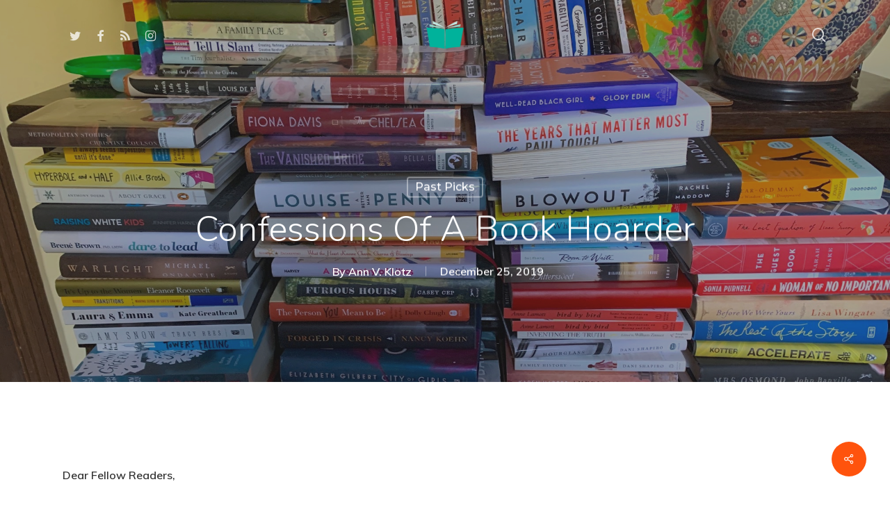

--- FILE ---
content_type: text/html; charset=UTF-8
request_url: https://www.bookclique.org/2019/12/25/confessions-of-a-book-hoarder/
body_size: 27399
content:
<!doctype html>
<html lang="en-US" class="no-js">
<head>
	<meta charset="UTF-8">
	<meta name="viewport" content="width=device-width, initial-scale=1, maximum-scale=1, user-scalable=0" /><meta name='robots' content='index, follow, max-image-preview:large, max-snippet:-1, max-video-preview:-1' />

	<!-- This site is optimized with the Yoast SEO plugin v26.8 - https://yoast.com/product/yoast-seo-wordpress/ -->
	<title>Confessions of a Book Hoarder - bookclique</title>
	<meta name="description" content="If steamer trunks were still in vogue, I would fill one with books and relish a transatlantic crossing for all the time it would afford me to read, undisturbed!" />
	<link rel="canonical" href="https://www.bookclique.org/2019/12/25/confessions-of-a-book-hoarder/" />
	<meta property="og:locale" content="en_US" />
	<meta property="og:type" content="article" />
	<meta property="og:title" content="Confessions of a Book Hoarder - bookclique" />
	<meta property="og:description" content="If steamer trunks were still in vogue, I would fill one with books and relish a transatlantic crossing for all the time it would afford me to read, undisturbed!" />
	<meta property="og:url" content="https://www.bookclique.org/2019/12/25/confessions-of-a-book-hoarder/" />
	<meta property="og:site_name" content="bookclique" />
	<meta property="article:publisher" content="https://www.facebook.com/bookclique/" />
	<meta property="article:published_time" content="2019-12-25T21:00:45+00:00" />
	<meta property="article:modified_time" content="2020-02-04T15:27:45+00:00" />
	<meta property="og:image" content="https://www.bookclique.org/wp-content/uploads/book-hoarding.jpg" />
	<meta property="og:image:width" content="2016" />
	<meta property="og:image:height" content="1208" />
	<meta property="og:image:type" content="image/jpeg" />
	<meta name="author" content="Ann V. Klotz" />
	<meta name="twitter:card" content="summary_large_image" />
	<meta name="twitter:creator" content="@bkclique" />
	<meta name="twitter:site" content="@bkclique" />
	<meta name="twitter:label1" content="Written by" />
	<meta name="twitter:data1" content="Ann V. Klotz" />
	<meta name="twitter:label2" content="Est. reading time" />
	<meta name="twitter:data2" content="7 minutes" />
	<script type="application/ld+json" class="yoast-schema-graph">{"@context":"https://schema.org","@graph":[{"@type":"Article","@id":"https://www.bookclique.org/2019/12/25/confessions-of-a-book-hoarder/#article","isPartOf":{"@id":"https://www.bookclique.org/2019/12/25/confessions-of-a-book-hoarder/"},"author":{"name":"Ann V. Klotz","@id":"https://www.bookclique.org/#/schema/person/b06b40863332107ea50356d29f1eb6ac"},"headline":"Confessions of a Book Hoarder","datePublished":"2019-12-25T21:00:45+00:00","dateModified":"2020-02-04T15:27:45+00:00","mainEntityOfPage":{"@id":"https://www.bookclique.org/2019/12/25/confessions-of-a-book-hoarder/"},"wordCount":1338,"image":{"@id":"https://www.bookclique.org/2019/12/25/confessions-of-a-book-hoarder/#primaryimage"},"thumbnailUrl":"https://www.bookclique.org/wp-content/uploads/book-hoarding.jpg","keywords":["Bibliophilia"],"articleSection":["Past Picks"],"inLanguage":"en-US"},{"@type":"WebPage","@id":"https://www.bookclique.org/2019/12/25/confessions-of-a-book-hoarder/","url":"https://www.bookclique.org/2019/12/25/confessions-of-a-book-hoarder/","name":"Confessions of a Book Hoarder - bookclique","isPartOf":{"@id":"https://www.bookclique.org/#website"},"primaryImageOfPage":{"@id":"https://www.bookclique.org/2019/12/25/confessions-of-a-book-hoarder/#primaryimage"},"image":{"@id":"https://www.bookclique.org/2019/12/25/confessions-of-a-book-hoarder/#primaryimage"},"thumbnailUrl":"https://www.bookclique.org/wp-content/uploads/book-hoarding.jpg","datePublished":"2019-12-25T21:00:45+00:00","dateModified":"2020-02-04T15:27:45+00:00","author":{"@id":"https://www.bookclique.org/#/schema/person/b06b40863332107ea50356d29f1eb6ac"},"description":"If steamer trunks were still in vogue, I would fill one with books and relish a transatlantic crossing for all the time it would afford me to read, undisturbed!","breadcrumb":{"@id":"https://www.bookclique.org/2019/12/25/confessions-of-a-book-hoarder/#breadcrumb"},"inLanguage":"en-US","potentialAction":[{"@type":"ReadAction","target":["https://www.bookclique.org/2019/12/25/confessions-of-a-book-hoarder/"]}]},{"@type":"ImageObject","inLanguage":"en-US","@id":"https://www.bookclique.org/2019/12/25/confessions-of-a-book-hoarder/#primaryimage","url":"https://www.bookclique.org/wp-content/uploads/book-hoarding.jpg","contentUrl":"https://www.bookclique.org/wp-content/uploads/book-hoarding.jpg","width":2016,"height":1208},{"@type":"BreadcrumbList","@id":"https://www.bookclique.org/2019/12/25/confessions-of-a-book-hoarder/#breadcrumb","itemListElement":[{"@type":"ListItem","position":1,"name":"Home","item":"https://www.bookclique.org/"},{"@type":"ListItem","position":2,"name":"Blog","item":"https://www.bookclique.org/blog/"},{"@type":"ListItem","position":3,"name":"Confessions of a Book Hoarder"}]},{"@type":"WebSite","@id":"https://www.bookclique.org/#website","url":"https://www.bookclique.org/","name":"bookclique","description":"your bi-weekly book download","potentialAction":[{"@type":"SearchAction","target":{"@type":"EntryPoint","urlTemplate":"https://www.bookclique.org/?s={search_term_string}"},"query-input":{"@type":"PropertyValueSpecification","valueRequired":true,"valueName":"search_term_string"}}],"inLanguage":"en-US"},{"@type":"Person","@id":"https://www.bookclique.org/#/schema/person/b06b40863332107ea50356d29f1eb6ac","name":"Ann V. Klotz","image":{"@type":"ImageObject","inLanguage":"en-US","@id":"https://www.bookclique.org/#/schema/person/image/","url":"https://www.bookclique.org/wp-content/uploads/headshot-7-20-scaled-e1631213759142-100x100.jpg","contentUrl":"https://www.bookclique.org/wp-content/uploads/headshot-7-20-scaled-e1631213759142-100x100.jpg","caption":"Ann V. Klotz"},"description":"Ann V. Klotz is known for making very strong coffee and for preferring a decor that features piles and piles of books yet to be read. Recently retired from headmistressing, she splits her time between Eagles Mere, PA and the Upper West Side of Manhattan. You can read more of her writing at annvklotz.com.","sameAs":["http://www.annvklotz.com/"],"url":"https://www.bookclique.org/author/ann/"}]}</script>
	<!-- / Yoast SEO plugin. -->


<link rel='dns-prefetch' href='//secure.gravatar.com' />
<link rel='dns-prefetch' href='//stats.wp.com' />
<link rel='dns-prefetch' href='//fonts.googleapis.com' />
<link rel='dns-prefetch' href='//v0.wordpress.com' />
<link rel='dns-prefetch' href='//widgets.wp.com' />
<link rel='dns-prefetch' href='//s0.wp.com' />
<link rel='dns-prefetch' href='//0.gravatar.com' />
<link rel='dns-prefetch' href='//1.gravatar.com' />
<link rel='dns-prefetch' href='//2.gravatar.com' />
<link rel='preconnect' href='//c0.wp.com' />
<link rel="alternate" type="application/rss+xml" title="bookclique &raquo; Feed" href="https://www.bookclique.org/feed/" />
<link rel="alternate" type="application/rss+xml" title="bookclique &raquo; Comments Feed" href="https://www.bookclique.org/comments/feed/" />
<link rel="alternate" type="application/rss+xml" title="bookclique &raquo; Confessions of a Book Hoarder Comments Feed" href="https://www.bookclique.org/2019/12/25/confessions-of-a-book-hoarder/feed/" />
<link rel="alternate" title="oEmbed (JSON)" type="application/json+oembed" href="https://www.bookclique.org/wp-json/oembed/1.0/embed?url=https%3A%2F%2Fwww.bookclique.org%2F2019%2F12%2F25%2Fconfessions-of-a-book-hoarder%2F" />
<link rel="alternate" title="oEmbed (XML)" type="text/xml+oembed" href="https://www.bookclique.org/wp-json/oembed/1.0/embed?url=https%3A%2F%2Fwww.bookclique.org%2F2019%2F12%2F25%2Fconfessions-of-a-book-hoarder%2F&#038;format=xml" />
<style id='wp-img-auto-sizes-contain-inline-css' type='text/css'>
img:is([sizes=auto i],[sizes^="auto," i]){contain-intrinsic-size:3000px 1500px}
/*# sourceURL=wp-img-auto-sizes-contain-inline-css */
</style>
<style id='wp-emoji-styles-inline-css' type='text/css'>

	img.wp-smiley, img.emoji {
		display: inline !important;
		border: none !important;
		box-shadow: none !important;
		height: 1em !important;
		width: 1em !important;
		margin: 0 0.07em !important;
		vertical-align: -0.1em !important;
		background: none !important;
		padding: 0 !important;
	}
/*# sourceURL=wp-emoji-styles-inline-css */
</style>
<style id='wp-block-library-inline-css' type='text/css'>
:root{--wp-block-synced-color:#7a00df;--wp-block-synced-color--rgb:122,0,223;--wp-bound-block-color:var(--wp-block-synced-color);--wp-editor-canvas-background:#ddd;--wp-admin-theme-color:#007cba;--wp-admin-theme-color--rgb:0,124,186;--wp-admin-theme-color-darker-10:#006ba1;--wp-admin-theme-color-darker-10--rgb:0,107,160.5;--wp-admin-theme-color-darker-20:#005a87;--wp-admin-theme-color-darker-20--rgb:0,90,135;--wp-admin-border-width-focus:2px}@media (min-resolution:192dpi){:root{--wp-admin-border-width-focus:1.5px}}.wp-element-button{cursor:pointer}:root .has-very-light-gray-background-color{background-color:#eee}:root .has-very-dark-gray-background-color{background-color:#313131}:root .has-very-light-gray-color{color:#eee}:root .has-very-dark-gray-color{color:#313131}:root .has-vivid-green-cyan-to-vivid-cyan-blue-gradient-background{background:linear-gradient(135deg,#00d084,#0693e3)}:root .has-purple-crush-gradient-background{background:linear-gradient(135deg,#34e2e4,#4721fb 50%,#ab1dfe)}:root .has-hazy-dawn-gradient-background{background:linear-gradient(135deg,#faaca8,#dad0ec)}:root .has-subdued-olive-gradient-background{background:linear-gradient(135deg,#fafae1,#67a671)}:root .has-atomic-cream-gradient-background{background:linear-gradient(135deg,#fdd79a,#004a59)}:root .has-nightshade-gradient-background{background:linear-gradient(135deg,#330968,#31cdcf)}:root .has-midnight-gradient-background{background:linear-gradient(135deg,#020381,#2874fc)}:root{--wp--preset--font-size--normal:16px;--wp--preset--font-size--huge:42px}.has-regular-font-size{font-size:1em}.has-larger-font-size{font-size:2.625em}.has-normal-font-size{font-size:var(--wp--preset--font-size--normal)}.has-huge-font-size{font-size:var(--wp--preset--font-size--huge)}.has-text-align-center{text-align:center}.has-text-align-left{text-align:left}.has-text-align-right{text-align:right}.has-fit-text{white-space:nowrap!important}#end-resizable-editor-section{display:none}.aligncenter{clear:both}.items-justified-left{justify-content:flex-start}.items-justified-center{justify-content:center}.items-justified-right{justify-content:flex-end}.items-justified-space-between{justify-content:space-between}.screen-reader-text{border:0;clip-path:inset(50%);height:1px;margin:-1px;overflow:hidden;padding:0;position:absolute;width:1px;word-wrap:normal!important}.screen-reader-text:focus{background-color:#ddd;clip-path:none;color:#444;display:block;font-size:1em;height:auto;left:5px;line-height:normal;padding:15px 23px 14px;text-decoration:none;top:5px;width:auto;z-index:100000}html :where(.has-border-color){border-style:solid}html :where([style*=border-top-color]){border-top-style:solid}html :where([style*=border-right-color]){border-right-style:solid}html :where([style*=border-bottom-color]){border-bottom-style:solid}html :where([style*=border-left-color]){border-left-style:solid}html :where([style*=border-width]){border-style:solid}html :where([style*=border-top-width]){border-top-style:solid}html :where([style*=border-right-width]){border-right-style:solid}html :where([style*=border-bottom-width]){border-bottom-style:solid}html :where([style*=border-left-width]){border-left-style:solid}html :where(img[class*=wp-image-]){height:auto;max-width:100%}:where(figure){margin:0 0 1em}html :where(.is-position-sticky){--wp-admin--admin-bar--position-offset:var(--wp-admin--admin-bar--height,0px)}@media screen and (max-width:600px){html :where(.is-position-sticky){--wp-admin--admin-bar--position-offset:0px}}

/*# sourceURL=wp-block-library-inline-css */
</style><link rel='stylesheet' id='noptin-form-css' href='https://www.bookclique.org/wp-content/plugins/newsletter-optin-box/build/Forms/assets/css/style-form.css?ver=bde59fed1153516aaf60' type='text/css' media='all' />
<style id='global-styles-inline-css' type='text/css'>
:root{--wp--preset--aspect-ratio--square: 1;--wp--preset--aspect-ratio--4-3: 4/3;--wp--preset--aspect-ratio--3-4: 3/4;--wp--preset--aspect-ratio--3-2: 3/2;--wp--preset--aspect-ratio--2-3: 2/3;--wp--preset--aspect-ratio--16-9: 16/9;--wp--preset--aspect-ratio--9-16: 9/16;--wp--preset--color--black: #000000;--wp--preset--color--cyan-bluish-gray: #abb8c3;--wp--preset--color--white: #ffffff;--wp--preset--color--pale-pink: #f78da7;--wp--preset--color--vivid-red: #cf2e2e;--wp--preset--color--luminous-vivid-orange: #ff6900;--wp--preset--color--luminous-vivid-amber: #fcb900;--wp--preset--color--light-green-cyan: #7bdcb5;--wp--preset--color--vivid-green-cyan: #00d084;--wp--preset--color--pale-cyan-blue: #8ed1fc;--wp--preset--color--vivid-cyan-blue: #0693e3;--wp--preset--color--vivid-purple: #9b51e0;--wp--preset--gradient--vivid-cyan-blue-to-vivid-purple: linear-gradient(135deg,rgb(6,147,227) 0%,rgb(155,81,224) 100%);--wp--preset--gradient--light-green-cyan-to-vivid-green-cyan: linear-gradient(135deg,rgb(122,220,180) 0%,rgb(0,208,130) 100%);--wp--preset--gradient--luminous-vivid-amber-to-luminous-vivid-orange: linear-gradient(135deg,rgb(252,185,0) 0%,rgb(255,105,0) 100%);--wp--preset--gradient--luminous-vivid-orange-to-vivid-red: linear-gradient(135deg,rgb(255,105,0) 0%,rgb(207,46,46) 100%);--wp--preset--gradient--very-light-gray-to-cyan-bluish-gray: linear-gradient(135deg,rgb(238,238,238) 0%,rgb(169,184,195) 100%);--wp--preset--gradient--cool-to-warm-spectrum: linear-gradient(135deg,rgb(74,234,220) 0%,rgb(151,120,209) 20%,rgb(207,42,186) 40%,rgb(238,44,130) 60%,rgb(251,105,98) 80%,rgb(254,248,76) 100%);--wp--preset--gradient--blush-light-purple: linear-gradient(135deg,rgb(255,206,236) 0%,rgb(152,150,240) 100%);--wp--preset--gradient--blush-bordeaux: linear-gradient(135deg,rgb(254,205,165) 0%,rgb(254,45,45) 50%,rgb(107,0,62) 100%);--wp--preset--gradient--luminous-dusk: linear-gradient(135deg,rgb(255,203,112) 0%,rgb(199,81,192) 50%,rgb(65,88,208) 100%);--wp--preset--gradient--pale-ocean: linear-gradient(135deg,rgb(255,245,203) 0%,rgb(182,227,212) 50%,rgb(51,167,181) 100%);--wp--preset--gradient--electric-grass: linear-gradient(135deg,rgb(202,248,128) 0%,rgb(113,206,126) 100%);--wp--preset--gradient--midnight: linear-gradient(135deg,rgb(2,3,129) 0%,rgb(40,116,252) 100%);--wp--preset--font-size--small: 13px;--wp--preset--font-size--medium: 20px;--wp--preset--font-size--large: 36px;--wp--preset--font-size--x-large: 42px;--wp--preset--spacing--20: 0.44rem;--wp--preset--spacing--30: 0.67rem;--wp--preset--spacing--40: 1rem;--wp--preset--spacing--50: 1.5rem;--wp--preset--spacing--60: 2.25rem;--wp--preset--spacing--70: 3.38rem;--wp--preset--spacing--80: 5.06rem;--wp--preset--shadow--natural: 6px 6px 9px rgba(0, 0, 0, 0.2);--wp--preset--shadow--deep: 12px 12px 50px rgba(0, 0, 0, 0.4);--wp--preset--shadow--sharp: 6px 6px 0px rgba(0, 0, 0, 0.2);--wp--preset--shadow--outlined: 6px 6px 0px -3px rgb(255, 255, 255), 6px 6px rgb(0, 0, 0);--wp--preset--shadow--crisp: 6px 6px 0px rgb(0, 0, 0);}:where(.is-layout-flex){gap: 0.5em;}:where(.is-layout-grid){gap: 0.5em;}body .is-layout-flex{display: flex;}.is-layout-flex{flex-wrap: wrap;align-items: center;}.is-layout-flex > :is(*, div){margin: 0;}body .is-layout-grid{display: grid;}.is-layout-grid > :is(*, div){margin: 0;}:where(.wp-block-columns.is-layout-flex){gap: 2em;}:where(.wp-block-columns.is-layout-grid){gap: 2em;}:where(.wp-block-post-template.is-layout-flex){gap: 1.25em;}:where(.wp-block-post-template.is-layout-grid){gap: 1.25em;}.has-black-color{color: var(--wp--preset--color--black) !important;}.has-cyan-bluish-gray-color{color: var(--wp--preset--color--cyan-bluish-gray) !important;}.has-white-color{color: var(--wp--preset--color--white) !important;}.has-pale-pink-color{color: var(--wp--preset--color--pale-pink) !important;}.has-vivid-red-color{color: var(--wp--preset--color--vivid-red) !important;}.has-luminous-vivid-orange-color{color: var(--wp--preset--color--luminous-vivid-orange) !important;}.has-luminous-vivid-amber-color{color: var(--wp--preset--color--luminous-vivid-amber) !important;}.has-light-green-cyan-color{color: var(--wp--preset--color--light-green-cyan) !important;}.has-vivid-green-cyan-color{color: var(--wp--preset--color--vivid-green-cyan) !important;}.has-pale-cyan-blue-color{color: var(--wp--preset--color--pale-cyan-blue) !important;}.has-vivid-cyan-blue-color{color: var(--wp--preset--color--vivid-cyan-blue) !important;}.has-vivid-purple-color{color: var(--wp--preset--color--vivid-purple) !important;}.has-black-background-color{background-color: var(--wp--preset--color--black) !important;}.has-cyan-bluish-gray-background-color{background-color: var(--wp--preset--color--cyan-bluish-gray) !important;}.has-white-background-color{background-color: var(--wp--preset--color--white) !important;}.has-pale-pink-background-color{background-color: var(--wp--preset--color--pale-pink) !important;}.has-vivid-red-background-color{background-color: var(--wp--preset--color--vivid-red) !important;}.has-luminous-vivid-orange-background-color{background-color: var(--wp--preset--color--luminous-vivid-orange) !important;}.has-luminous-vivid-amber-background-color{background-color: var(--wp--preset--color--luminous-vivid-amber) !important;}.has-light-green-cyan-background-color{background-color: var(--wp--preset--color--light-green-cyan) !important;}.has-vivid-green-cyan-background-color{background-color: var(--wp--preset--color--vivid-green-cyan) !important;}.has-pale-cyan-blue-background-color{background-color: var(--wp--preset--color--pale-cyan-blue) !important;}.has-vivid-cyan-blue-background-color{background-color: var(--wp--preset--color--vivid-cyan-blue) !important;}.has-vivid-purple-background-color{background-color: var(--wp--preset--color--vivid-purple) !important;}.has-black-border-color{border-color: var(--wp--preset--color--black) !important;}.has-cyan-bluish-gray-border-color{border-color: var(--wp--preset--color--cyan-bluish-gray) !important;}.has-white-border-color{border-color: var(--wp--preset--color--white) !important;}.has-pale-pink-border-color{border-color: var(--wp--preset--color--pale-pink) !important;}.has-vivid-red-border-color{border-color: var(--wp--preset--color--vivid-red) !important;}.has-luminous-vivid-orange-border-color{border-color: var(--wp--preset--color--luminous-vivid-orange) !important;}.has-luminous-vivid-amber-border-color{border-color: var(--wp--preset--color--luminous-vivid-amber) !important;}.has-light-green-cyan-border-color{border-color: var(--wp--preset--color--light-green-cyan) !important;}.has-vivid-green-cyan-border-color{border-color: var(--wp--preset--color--vivid-green-cyan) !important;}.has-pale-cyan-blue-border-color{border-color: var(--wp--preset--color--pale-cyan-blue) !important;}.has-vivid-cyan-blue-border-color{border-color: var(--wp--preset--color--vivid-cyan-blue) !important;}.has-vivid-purple-border-color{border-color: var(--wp--preset--color--vivid-purple) !important;}.has-vivid-cyan-blue-to-vivid-purple-gradient-background{background: var(--wp--preset--gradient--vivid-cyan-blue-to-vivid-purple) !important;}.has-light-green-cyan-to-vivid-green-cyan-gradient-background{background: var(--wp--preset--gradient--light-green-cyan-to-vivid-green-cyan) !important;}.has-luminous-vivid-amber-to-luminous-vivid-orange-gradient-background{background: var(--wp--preset--gradient--luminous-vivid-amber-to-luminous-vivid-orange) !important;}.has-luminous-vivid-orange-to-vivid-red-gradient-background{background: var(--wp--preset--gradient--luminous-vivid-orange-to-vivid-red) !important;}.has-very-light-gray-to-cyan-bluish-gray-gradient-background{background: var(--wp--preset--gradient--very-light-gray-to-cyan-bluish-gray) !important;}.has-cool-to-warm-spectrum-gradient-background{background: var(--wp--preset--gradient--cool-to-warm-spectrum) !important;}.has-blush-light-purple-gradient-background{background: var(--wp--preset--gradient--blush-light-purple) !important;}.has-blush-bordeaux-gradient-background{background: var(--wp--preset--gradient--blush-bordeaux) !important;}.has-luminous-dusk-gradient-background{background: var(--wp--preset--gradient--luminous-dusk) !important;}.has-pale-ocean-gradient-background{background: var(--wp--preset--gradient--pale-ocean) !important;}.has-electric-grass-gradient-background{background: var(--wp--preset--gradient--electric-grass) !important;}.has-midnight-gradient-background{background: var(--wp--preset--gradient--midnight) !important;}.has-small-font-size{font-size: var(--wp--preset--font-size--small) !important;}.has-medium-font-size{font-size: var(--wp--preset--font-size--medium) !important;}.has-large-font-size{font-size: var(--wp--preset--font-size--large) !important;}.has-x-large-font-size{font-size: var(--wp--preset--font-size--x-large) !important;}
/*# sourceURL=global-styles-inline-css */
</style>

<style id='classic-theme-styles-inline-css' type='text/css'>
/*! This file is auto-generated */
.wp-block-button__link{color:#fff;background-color:#32373c;border-radius:9999px;box-shadow:none;text-decoration:none;padding:calc(.667em + 2px) calc(1.333em + 2px);font-size:1.125em}.wp-block-file__button{background:#32373c;color:#fff;text-decoration:none}
/*# sourceURL=/wp-includes/css/classic-themes.min.css */
</style>
<link rel='stylesheet' id='salient-social-css' href='https://www.bookclique.org/wp-content/plugins/salient-social/css/style.css?ver=1.2.3' type='text/css' media='all' />
<style id='salient-social-inline-css' type='text/css'>

  .sharing-default-minimal .nectar-love.loved,
  body .nectar-social[data-color-override="override"].fixed > a:before, 
  body .nectar-social[data-color-override="override"].fixed .nectar-social-inner a,
  .sharing-default-minimal .nectar-social[data-color-override="override"] .nectar-social-inner a:hover,
  .nectar-social.vertical[data-color-override="override"] .nectar-social-inner a:hover {
    background-color: #ff530d;
  }
  .nectar-social.hover .nectar-love.loved,
  .nectar-social.hover > .nectar-love-button a:hover,
  .nectar-social[data-color-override="override"].hover > div a:hover,
  #single-below-header .nectar-social[data-color-override="override"].hover > div a:hover,
  .nectar-social[data-color-override="override"].hover .share-btn:hover,
  .sharing-default-minimal .nectar-social[data-color-override="override"] .nectar-social-inner a {
    border-color: #ff530d;
  }
  #single-below-header .nectar-social.hover .nectar-love.loved i,
  #single-below-header .nectar-social.hover[data-color-override="override"] a:hover,
  #single-below-header .nectar-social.hover[data-color-override="override"] a:hover i,
  #single-below-header .nectar-social.hover .nectar-love-button a:hover i,
  .nectar-love:hover i,
  .hover .nectar-love:hover .total_loves,
  .nectar-love.loved i,
  .nectar-social.hover .nectar-love.loved .total_loves,
  .nectar-social.hover .share-btn:hover, 
  .nectar-social[data-color-override="override"].hover .nectar-social-inner a:hover,
  .nectar-social[data-color-override="override"].hover > div:hover span,
  .sharing-default-minimal .nectar-social[data-color-override="override"] .nectar-social-inner a:not(:hover) i,
  .sharing-default-minimal .nectar-social[data-color-override="override"] .nectar-social-inner a:not(:hover) {
    color: #ff530d;
  }
/*# sourceURL=salient-social-inline-css */
</style>
<link rel='stylesheet' id='ppress-frontend-css' href='https://www.bookclique.org/wp-content/plugins/wp-user-avatar/assets/css/frontend.min.css?ver=4.16.8' type='text/css' media='all' />
<link rel='stylesheet' id='ppress-flatpickr-css' href='https://www.bookclique.org/wp-content/plugins/wp-user-avatar/assets/flatpickr/flatpickr.min.css?ver=4.16.8' type='text/css' media='all' />
<link rel='stylesheet' id='ppress-select2-css' href='https://www.bookclique.org/wp-content/plugins/wp-user-avatar/assets/select2/select2.min.css?ver=6.9' type='text/css' media='all' />
<link rel='stylesheet' id='font-awesome-css' href='https://www.bookclique.org/wp-content/themes/salient/css/font-awesome-legacy.min.css?ver=4.7.1' type='text/css' media='all' />
<link rel='stylesheet' id='parent-style-css' href='https://www.bookclique.org/wp-content/themes/salient/style.css?ver=16.0.5' type='text/css' media='all' />
<link rel='stylesheet' id='salient-grid-system-css' href='https://www.bookclique.org/wp-content/themes/salient/css/build/grid-system.css?ver=16.0.5' type='text/css' media='all' />
<link rel='stylesheet' id='main-styles-css' href='https://www.bookclique.org/wp-content/themes/salient/css/build/style.css?ver=16.0.5' type='text/css' media='all' />
<style id='main-styles-inline-css' type='text/css'>
html:not(.page-trans-loaded) { background-color: #ffffff; }
/*# sourceURL=main-styles-inline-css */
</style>
<link rel='stylesheet' id='nectar-header-layout-centered-logo-between-menu-css' href='https://www.bookclique.org/wp-content/themes/salient/css/build/header/header-layout-centered-logo-between-menu.css?ver=16.0.5' type='text/css' media='all' />
<link rel='stylesheet' id='nectar-single-styles-css' href='https://www.bookclique.org/wp-content/themes/salient/css/build/single.css?ver=16.0.5' type='text/css' media='all' />
<link rel='stylesheet' id='nectar-element-recent-posts-css' href='https://www.bookclique.org/wp-content/themes/salient/css/build/elements/element-recent-posts.css?ver=16.0.5' type='text/css' media='all' />
<link crossorigin="anonymous" rel='stylesheet' id='nectar_default_font_open_sans-css' href='https://fonts.googleapis.com/css?family=Open+Sans%3A300%2C400%2C600%2C700&#038;subset=latin%2Clatin-ext' type='text/css' media='all' />
<link rel='stylesheet' id='responsive-css' href='https://www.bookclique.org/wp-content/themes/salient/css/build/responsive.css?ver=16.0.5' type='text/css' media='all' />
<link rel='stylesheet' id='skin-material-css' href='https://www.bookclique.org/wp-content/themes/salient/css/build/skin-material.css?ver=16.0.5' type='text/css' media='all' />
<link rel='stylesheet' id='jetpack_likes-css' href='https://c0.wp.com/p/jetpack/15.4/modules/likes/style.css' type='text/css' media='all' />
<link rel='stylesheet' id='salient-wp-menu-dynamic-css' href='https://www.bookclique.org/wp-content/uploads/salient/menu-dynamic.css?ver=93647' type='text/css' media='all' />
<link rel='stylesheet' id='nectar-widget-posts-css' href='https://www.bookclique.org/wp-content/themes/salient/css/build/elements/widget-nectar-posts.css?ver=16.0.5' type='text/css' media='all' />
<link rel='stylesheet' id='dynamic-css-css' href='https://www.bookclique.org/wp-content/themes/salient/css/salient-dynamic-styles.css?ver=19605' type='text/css' media='all' />
<style id='dynamic-css-inline-css' type='text/css'>
#page-header-bg[data-post-hs="default_minimal"] .inner-wrap{text-align:center}#page-header-bg[data-post-hs="default_minimal"] .inner-wrap >a,.material #page-header-bg.fullscreen-header .inner-wrap >a{color:#fff;font-weight:600;border:var(--nectar-border-thickness) solid rgba(255,255,255,0.4);padding:4px 10px;margin:5px 6px 0 5px;display:inline-block;transition:all 0.2s ease;-webkit-transition:all 0.2s ease;font-size:14px;line-height:18px}body.material #page-header-bg.fullscreen-header .inner-wrap >a{margin-bottom:15px;}body.material #page-header-bg.fullscreen-header .inner-wrap >a{border:none;padding:6px 10px}body[data-button-style^="rounded"] #page-header-bg[data-post-hs="default_minimal"] .inner-wrap >a,body[data-button-style^="rounded"].material #page-header-bg.fullscreen-header .inner-wrap >a{border-radius:100px}body.single [data-post-hs="default_minimal"] #single-below-header span,body.single .heading-title[data-header-style="default_minimal"] #single-below-header span{line-height:14px;}#page-header-bg[data-post-hs="default_minimal"] #single-below-header{text-align:center;position:relative;z-index:100}#page-header-bg[data-post-hs="default_minimal"] #single-below-header span{float:none;display:inline-block}#page-header-bg[data-post-hs="default_minimal"] .inner-wrap >a:hover,#page-header-bg[data-post-hs="default_minimal"] .inner-wrap >a:focus{border-color:transparent}#page-header-bg.fullscreen-header .avatar,#page-header-bg[data-post-hs="default_minimal"] .avatar{border-radius:100%}#page-header-bg.fullscreen-header .meta-author span,#page-header-bg[data-post-hs="default_minimal"] .meta-author span{display:block}#page-header-bg.fullscreen-header .meta-author img{margin-bottom:0;height:50px;width:auto}#page-header-bg[data-post-hs="default_minimal"] .meta-author img{margin-bottom:0;height:40px;width:auto}#page-header-bg[data-post-hs="default_minimal"] .author-section{position:absolute;bottom:30px}#page-header-bg.fullscreen-header .meta-author,#page-header-bg[data-post-hs="default_minimal"] .meta-author{font-size:18px}#page-header-bg.fullscreen-header .author-section .meta-date,#page-header-bg[data-post-hs="default_minimal"] .author-section .meta-date{font-size:12px;color:rgba(255,255,255,0.8)}#page-header-bg.fullscreen-header .author-section .meta-date i{font-size:12px}#page-header-bg[data-post-hs="default_minimal"] .author-section .meta-date i{font-size:11px;line-height:14px}#page-header-bg[data-post-hs="default_minimal"] .author-section .avatar-post-info{position:relative;top:-5px}#page-header-bg.fullscreen-header .author-section a,#page-header-bg[data-post-hs="default_minimal"] .author-section a{display:block;margin-bottom:-2px}#page-header-bg[data-post-hs="default_minimal"] .author-section a{font-size:14px;line-height:14px}#page-header-bg.fullscreen-header .author-section a:hover,#page-header-bg[data-post-hs="default_minimal"] .author-section a:hover{color:rgba(255,255,255,0.85)!important}#page-header-bg.fullscreen-header .author-section,#page-header-bg[data-post-hs="default_minimal"] .author-section{width:100%;z-index:10;text-align:center}#page-header-bg.fullscreen-header .author-section{margin-top:25px;}#page-header-bg.fullscreen-header .author-section span,#page-header-bg[data-post-hs="default_minimal"] .author-section span{padding-left:0;line-height:20px;font-size:20px}#page-header-bg.fullscreen-header .author-section .avatar-post-info,#page-header-bg[data-post-hs="default_minimal"] .author-section .avatar-post-info{margin-left:10px}#page-header-bg.fullscreen-header .author-section .avatar-post-info,#page-header-bg.fullscreen-header .author-section .meta-author,#page-header-bg[data-post-hs="default_minimal"] .author-section .avatar-post-info,#page-header-bg[data-post-hs="default_minimal"] .author-section .meta-author{text-align:left;display:inline-block;top:9px}@media only screen and (min-width :690px) and (max-width :999px){body.single-post #page-header-bg[data-post-hs="default_minimal"]{padding-top:10%;padding-bottom:10%;}}@media only screen and (max-width :690px){#ajax-content-wrap #page-header-bg[data-post-hs="default_minimal"] #single-below-header span:not(.rich-snippet-hidden),#ajax-content-wrap .row.heading-title[data-header-style="default_minimal"] .col.section-title span.meta-category{display:inline-block;}.container-wrap[data-remove-post-comment-number="0"][data-remove-post-author="0"][data-remove-post-date="0"] .heading-title[data-header-style="default_minimal"] #single-below-header > span,#page-header-bg[data-post-hs="default_minimal"] .span_6[data-remove-post-comment-number="0"][data-remove-post-author="0"][data-remove-post-date="0"] #single-below-header > span{padding:0 8px;}.container-wrap[data-remove-post-comment-number="0"][data-remove-post-author="0"][data-remove-post-date="0"] .heading-title[data-header-style="default_minimal"] #single-below-header span,#page-header-bg[data-post-hs="default_minimal"] .span_6[data-remove-post-comment-number="0"][data-remove-post-author="0"][data-remove-post-date="0"] #single-below-header span{font-size:13px;line-height:10px;}.material #page-header-bg.fullscreen-header .author-section{margin-top:5px;}#page-header-bg.fullscreen-header .author-section{bottom:20px;}#page-header-bg.fullscreen-header .author-section .meta-date:not(.updated){margin-top:-4px;display:block;}#page-header-bg.fullscreen-header .author-section .avatar-post-info{margin:10px 0 0 0;}}#page-header-bg h1,#page-header-bg .subheader,.nectar-box-roll .overlaid-content h1,.nectar-box-roll .overlaid-content .subheader,#page-header-bg #portfolio-nav a i,body .section-title #portfolio-nav a:hover i,.page-header-no-bg h1,.page-header-no-bg span,#page-header-bg #portfolio-nav a i,#page-header-bg span,#page-header-bg #single-below-header a:hover,#page-header-bg #single-below-header a:focus,#page-header-bg.fullscreen-header .author-section a{color:#ffffff!important;}body #page-header-bg .pinterest-share i,body #page-header-bg .facebook-share i,body #page-header-bg .linkedin-share i,body #page-header-bg .twitter-share i,body #page-header-bg .google-plus-share i,body #page-header-bg .icon-salient-heart,body #page-header-bg .icon-salient-heart-2{color:#ffffff;}#page-header-bg[data-post-hs="default_minimal"] .inner-wrap > a:not(:hover){color:#ffffff;border-color:rgba(255,255,255,0.4);}.single #page-header-bg #single-below-header > span{border-color:rgba(255,255,255,0.4);}body .section-title #portfolio-nav a:hover i{opacity:0.75;}.single #page-header-bg .blog-title #single-meta .nectar-social.hover > div a,.single #page-header-bg .blog-title #single-meta > div a,.single #page-header-bg .blog-title #single-meta ul .n-shortcode a,#page-header-bg .blog-title #single-meta .nectar-social.hover .share-btn{border-color:rgba(255,255,255,0.4);}.single #page-header-bg .blog-title #single-meta .nectar-social.hover > div a:hover,#page-header-bg .blog-title #single-meta .nectar-social.hover .share-btn:hover,.single #page-header-bg .blog-title #single-meta div > a:hover,.single #page-header-bg .blog-title #single-meta ul .n-shortcode a:hover,.single #page-header-bg .blog-title #single-meta ul li:not(.meta-share-count):hover > a{border-color:rgba(255,255,255,1);}.single #page-header-bg #single-meta div span,.single #page-header-bg #single-meta > div a,.single #page-header-bg #single-meta > div i{color:#ffffff!important;}.single #page-header-bg #single-meta ul .meta-share-count .nectar-social a i{color:rgba(255,255,255,0.7)!important;}.single #page-header-bg #single-meta ul .meta-share-count .nectar-social a:hover i{color:rgba(255,255,255,1)!important;}.no-rgba #header-space{display:none;}@media only screen and (max-width:999px){body #header-space[data-header-mobile-fixed="1"]{display:none;}#header-outer[data-mobile-fixed="false"]{position:absolute;}}@media only screen and (max-width:999px){body:not(.nectar-no-flex-height) #header-space[data-secondary-header-display="full"]:not([data-header-mobile-fixed="false"]){display:block!important;margin-bottom:-76px;}#header-space[data-secondary-header-display="full"][data-header-mobile-fixed="false"]{display:none;}}@media only screen and (min-width:1000px){#header-space{display:none;}.nectar-slider-wrap.first-section,.parallax_slider_outer.first-section,.full-width-content.first-section,.parallax_slider_outer.first-section .swiper-slide .content,.nectar-slider-wrap.first-section .swiper-slide .content,#page-header-bg,.nder-page-header,#page-header-wrap,.full-width-section.first-section{margin-top:0!important;}body #page-header-bg,body #page-header-wrap{height:100px;}body #search-outer{z-index:100000;}}@media only screen and (min-width:1000px){#page-header-wrap.fullscreen-header,#page-header-wrap.fullscreen-header #page-header-bg,html:not(.nectar-box-roll-loaded) .nectar-box-roll > #page-header-bg.fullscreen-header,.nectar_fullscreen_zoom_recent_projects,#nectar_fullscreen_rows:not(.afterLoaded) > div{height:100vh;}.wpb_row.vc_row-o-full-height.top-level,.wpb_row.vc_row-o-full-height.top-level > .col.span_12{min-height:100vh;}#page-header-bg[data-alignment-v="middle"] .span_6 .inner-wrap,#page-header-bg[data-alignment-v="top"] .span_6 .inner-wrap,.blog-archive-header.color-bg .container{padding-top:105px;}#page-header-wrap.container #page-header-bg .span_6 .inner-wrap{padding-top:0;}.nectar-slider-wrap[data-fullscreen="true"]:not(.loaded),.nectar-slider-wrap[data-fullscreen="true"]:not(.loaded) .swiper-container{height:calc(100vh + 2px)!important;}.admin-bar .nectar-slider-wrap[data-fullscreen="true"]:not(.loaded),.admin-bar .nectar-slider-wrap[data-fullscreen="true"]:not(.loaded) .swiper-container{height:calc(100vh - 30px)!important;}}@media only screen and (max-width:999px){#page-header-bg[data-alignment-v="middle"]:not(.fullscreen-header) .span_6 .inner-wrap,#page-header-bg[data-alignment-v="top"] .span_6 .inner-wrap,.blog-archive-header.color-bg .container{padding-top:60px;}.vc_row.top-level.full-width-section:not(.full-width-ns) > .span_12,#page-header-bg[data-alignment-v="bottom"] .span_6 .inner-wrap{padding-top:50px;}}@media only screen and (max-width:690px){.vc_row.top-level.full-width-section:not(.full-width-ns) > .span_12{padding-top:60px;}.vc_row.top-level.full-width-content .nectar-recent-posts-single_featured .recent-post-container > .inner-wrap{padding-top:50px;}}@media only screen and (max-width:999px){.full-width-ns .nectar-slider-wrap .swiper-slide[data-y-pos="middle"] .content,.full-width-ns .nectar-slider-wrap .swiper-slide[data-y-pos="top"] .content{padding-top:30px;}}@media only screen and (max-width:999px){.using-mobile-browser #nectar_fullscreen_rows:not(.afterLoaded):not([data-mobile-disable="on"]) > div{height:calc(100vh - 76px);}.using-mobile-browser .wpb_row.vc_row-o-full-height.top-level,.using-mobile-browser .wpb_row.vc_row-o-full-height.top-level > .col.span_12,[data-permanent-transparent="1"].using-mobile-browser .wpb_row.vc_row-o-full-height.top-level,[data-permanent-transparent="1"].using-mobile-browser .wpb_row.vc_row-o-full-height.top-level > .col.span_12{min-height:calc(100vh - 76px);}html:not(.nectar-box-roll-loaded) .nectar-box-roll > #page-header-bg.fullscreen-header,.nectar_fullscreen_zoom_recent_projects,.nectar-slider-wrap[data-fullscreen="true"]:not(.loaded),.nectar-slider-wrap[data-fullscreen="true"]:not(.loaded) .swiper-container,#nectar_fullscreen_rows:not(.afterLoaded):not([data-mobile-disable="on"]) > div{height:calc(100vh - 1px);}.wpb_row.vc_row-o-full-height.top-level,.wpb_row.vc_row-o-full-height.top-level > .col.span_12{min-height:calc(100vh - 1px);}body[data-transparent-header="false"] #ajax-content-wrap.no-scroll{min-height:calc(100vh - 1px);height:calc(100vh - 1px);}}.screen-reader-text,.nectar-skip-to-content:not(:focus){border:0;clip:rect(1px,1px,1px,1px);clip-path:inset(50%);height:1px;margin:-1px;overflow:hidden;padding:0;position:absolute!important;width:1px;word-wrap:normal!important;}.row .col img:not([srcset]){width:auto;}.row .col img.img-with-animation.nectar-lazy:not([srcset]){width:100%;}
/*# sourceURL=dynamic-css-inline-css */
</style>
<link rel='stylesheet' id='salient-child-style-css' href='https://www.bookclique.org/wp-content/themes/salient-child/style.css?ver=16.0.5' type='text/css' media='all' />
<link crossorigin="anonymous" rel='stylesheet' id='redux-google-fonts-salient_redux-css' href='https://fonts.googleapis.com/css?family=Roboto%3A500%2C700%7CNunito%3A300%2C400%2C400italic%2C700%7CMuli%3A600%7CPlayfair+Display%3A400%7CMontserrat%3A500&#038;subset=latin&#038;ver=6.9' type='text/css' media='all' />
<link rel='stylesheet' id='sharedaddy-css' href='https://c0.wp.com/p/jetpack/15.4/modules/sharedaddy/sharing.css' type='text/css' media='all' />
<link rel='stylesheet' id='social-logos-css' href='https://c0.wp.com/p/jetpack/15.4/_inc/social-logos/social-logos.min.css' type='text/css' media='all' />
<script type="text/javascript" src="https://c0.wp.com/c/6.9/wp-includes/js/jquery/jquery.min.js" id="jquery-core-js"></script>
<script type="text/javascript" src="https://c0.wp.com/c/6.9/wp-includes/js/jquery/jquery-migrate.min.js" id="jquery-migrate-js"></script>
<script type="text/javascript" src="https://www.bookclique.org/wp-content/plugins/wp-user-avatar/assets/flatpickr/flatpickr.min.js?ver=4.16.8" id="ppress-flatpickr-js"></script>
<script type="text/javascript" src="https://www.bookclique.org/wp-content/plugins/wp-user-avatar/assets/select2/select2.min.js?ver=4.16.8" id="ppress-select2-js"></script>
<link rel="https://api.w.org/" href="https://www.bookclique.org/wp-json/" /><link rel="alternate" title="JSON" type="application/json" href="https://www.bookclique.org/wp-json/wp/v2/posts/6078" /><link rel="EditURI" type="application/rsd+xml" title="RSD" href="https://www.bookclique.org/xmlrpc.php?rsd" />
<link rel='shortlink' href='https://wp.me/paCzQN-1A2' />
	<style>img#wpstats{display:none}</style>
		<script type="text/javascript"> var root = document.getElementsByTagName( "html" )[0]; root.setAttribute( "class", "js" ); </script><!-- Global site tag (gtag.js) - Google Analytics -->
<script async src="https://www.googletagmanager.com/gtag/js?id=UA-129447952-2"></script>
<script>
  window.dataLayer = window.dataLayer || [];
  function gtag(){dataLayer.push(arguments);}
  gtag('js', new Date());

  gtag('config', 'UA-129447952-2');
</script><meta name="generator" content="Powered by WPBakery Page Builder - drag and drop page builder for WordPress."/>
<link rel="amphtml" href="https://www.bookclique.org/2019/12/25/confessions-of-a-book-hoarder/amp/"><link rel="icon" href="https://www.bookclique.org/wp-content/uploads/cropped-bookclique-2024-logo-512x512-1-32x32.png" sizes="32x32" />
<link rel="icon" href="https://www.bookclique.org/wp-content/uploads/cropped-bookclique-2024-logo-512x512-1-192x192.png" sizes="192x192" />
<link rel="apple-touch-icon" href="https://www.bookclique.org/wp-content/uploads/cropped-bookclique-2024-logo-512x512-1-180x180.png" />
<meta name="msapplication-TileImage" content="https://www.bookclique.org/wp-content/uploads/cropped-bookclique-2024-logo-512x512-1-270x270.png" />
		<style type="text/css" id="wp-custom-css">
			.widget_authors > ul{
	line-height: 1rem !important;
}

#footer-outer .noptin-optin-form-wrapper,
#footer-outer .noptin-optin-form-wrapper *{
	color:#fff!important;
	background:transparent!important;
	text-align:center
}		</style>
		<noscript><style> .wpb_animate_when_almost_visible { opacity: 1; }</style></noscript><link rel='stylesheet' id='jetpack-authors-widget-css' href='https://c0.wp.com/p/jetpack/15.4/modules/widgets/authors/style.css' type='text/css' media='all' />
<link data-pagespeed-no-defer data-nowprocket data-wpacu-skip data-no-optimize data-noptimize rel='stylesheet' id='main-styles-non-critical-css' href='https://www.bookclique.org/wp-content/themes/salient/css/build/style-non-critical.css?ver=16.0.5' type='text/css' media='all' />
<link data-pagespeed-no-defer data-nowprocket data-wpacu-skip data-no-optimize data-noptimize rel='stylesheet' id='magnific-css' href='https://www.bookclique.org/wp-content/themes/salient/css/build/plugins/magnific.css?ver=8.6.0' type='text/css' media='all' />
<link data-pagespeed-no-defer data-nowprocket data-wpacu-skip data-no-optimize data-noptimize rel='stylesheet' id='nectar-ocm-core-css' href='https://www.bookclique.org/wp-content/themes/salient/css/build/off-canvas/core.css?ver=16.0.5' type='text/css' media='all' />
<link data-pagespeed-no-defer data-nowprocket data-wpacu-skip data-no-optimize data-noptimize rel='stylesheet' id='nectar-ocm-slide-out-right-material-css' href='https://www.bookclique.org/wp-content/themes/salient/css/build/off-canvas/slide-out-right-material.css?ver=16.0.5' type='text/css' media='all' />
<link data-pagespeed-no-defer data-nowprocket data-wpacu-skip data-no-optimize data-noptimize rel='stylesheet' id='nectar-ocm-slide-out-right-hover-css' href='https://www.bookclique.org/wp-content/themes/salient/css/build/off-canvas/slide-out-right-hover.css?ver=16.0.5' type='text/css' media='all' />
</head><body class="wp-singular post-template-default single single-post postid-6078 single-format-standard wp-theme-salient wp-child-theme-salient-child noptin material wpb-js-composer js-comp-ver-6.13.1 vc_responsive" data-footer-reveal="1" data-footer-reveal-shadow="none" data-header-format="centered-logo-between-menu" data-body-border="off" data-boxed-style="" data-header-breakpoint="1000" data-dropdown-style="minimal" data-cae="easeOutQuart" data-cad="700" data-megamenu-width="full-width" data-aie="zoom-out" data-ls="magnific" data-apte="standard" data-hhun="1" data-fancy-form-rcs="default" data-form-style="minimal" data-form-submit="regular" data-is="minimal" data-button-style="slightly_rounded_shadow" data-user-account-button="false" data-flex-cols="true" data-col-gap="default" data-header-inherit-rc="false" data-header-search="true" data-animated-anchors="true" data-ajax-transitions="true" data-full-width-header="false" data-slide-out-widget-area="false" data-slide-out-widget-area-style="slide-out-from-right" data-user-set-ocm="off" data-loading-animation="none" data-bg-header="true" data-responsive="1" data-ext-responsive="true" data-ext-padding="90" data-header-resize="0" data-header-color="light" data-cart="false" data-remove-m-parallax="" data-remove-m-video-bgs="" data-m-animate="0" data-force-header-trans-color="light" data-smooth-scrolling="0" data-permanent-transparent="false" >
	
	<script type="text/javascript">
	 (function(window, document) {

		 if(navigator.userAgent.match(/(Android|iPod|iPhone|iPad|BlackBerry|IEMobile|Opera Mini)/)) {
			 document.body.className += " using-mobile-browser mobile ";
		 }

		 if( !("ontouchstart" in window) ) {

			 var body = document.querySelector("body");
			 var winW = window.innerWidth;
			 var bodyW = body.clientWidth;

			 if (winW > bodyW + 4) {
				 body.setAttribute("style", "--scroll-bar-w: " + (winW - bodyW - 4) + "px");
			 } else {
				 body.setAttribute("style", "--scroll-bar-w: 0px");
			 }
		 }

	 })(window, document);
   </script><a href="#ajax-content-wrap" class="nectar-skip-to-content">Skip to main content</a><div class="ocm-effect-wrap"><div class="ocm-effect-wrap-inner"><div id="ajax-loading-screen" data-disable-mobile="1" data-disable-fade-on-click="0" data-effect="standard" data-method="standard"><div class="loading-icon none"><div class="material-icon">
						<svg class="nectar-material-spinner" width="60px" height="60px" viewBox="0 0 60 60">
							<circle stroke-linecap="round" cx="30" cy="30" r="26" fill="none" stroke-width="6"></circle>
				  		</svg>	 
					</div></div></div>	
	<div id="header-space"  data-header-mobile-fixed='1'></div> 
	
		<div id="header-outer" data-has-menu="false" data-has-buttons="yes" data-header-button_style="default" data-using-pr-menu="false" data-mobile-fixed="1" data-ptnm="false" data-lhe="animated_underline" data-user-set-bg="#ffffff" data-format="centered-logo-between-menu" data-permanent-transparent="false" data-megamenu-rt="1" data-remove-fixed="0" data-header-resize="0" data-cart="false" data-transparency-option="" data-box-shadow="none" data-shrink-num="6" data-using-secondary="0" data-using-logo="1" data-logo-height="60" data-m-logo-height="50" data-padding="20" data-full-width="false" data-condense="false" data-transparent-header="true" data-transparent-shadow-helper="false" data-remove-border="true" class="transparent">
		
<div id="search-outer" class="nectar">
	<div id="search">
		<div class="container">
			 <div id="search-box">
				 <div class="inner-wrap">
					 <div class="col span_12">
						  <form role="search" action="https://www.bookclique.org/" method="GET">
														 <input type="text" name="s"  value="" aria-label="Search" placeholder="Search" />
							 
						<span>Hit enter to search or ESC to close</span>
												</form>
					</div><!--/span_12-->
				</div><!--/inner-wrap-->
			 </div><!--/search-box-->
			 <div id="close"><a href="#"><span class="screen-reader-text">Close Search</span>
				<span class="close-wrap"> <span class="close-line close-line1"></span> <span class="close-line close-line2"></span> </span>				 </a></div>
		 </div><!--/container-->
	</div><!--/search-->
</div><!--/search-outer-->

<header id="top">
	<div class="container">
		<div class="row">
			<div class="col span_3">
								<a id="logo" href="https://www.bookclique.org" data-supplied-ml-starting-dark="true" data-supplied-ml-starting="true" data-supplied-ml="false" >
					<img class="stnd skip-lazy default-logo" width="512" height="512" alt="bookclique" src="https://www.bookclique.org/wp-content/uploads/bookclique-2024-logo-512x512-1.png" srcset="https://www.bookclique.org/wp-content/uploads/bookclique-2024-logo-512x512-1.png 1x, https://www.bookclique.org/wp-content/uploads/bookclique-2024-logo-512x512-1.png 2x" /><img class="starting-logo mobile-only-logo skip-lazy" width="512" height="512"  alt="bookclique" src="https://www.bookclique.org/wp-content/uploads/bookclique-2024-logo-512x512-1.png" /><img class="starting-logo dark-version mobile-only-logo skip-lazy" width="512" height="512" alt="bookclique" src="https://www.bookclique.org/wp-content/uploads/bookclique-2024-logo-512x512-1.png" /><img class="starting-logo skip-lazy default-logo" width="512" height="512" alt="bookclique" src="https://www.bookclique.org/wp-content/uploads/bookclique-2024-logo-512x512-1.png" srcset="https://www.bookclique.org/wp-content/uploads/bookclique-2024-logo-512x512-1.png 1x, https://www.bookclique.org/wp-content/uploads/bookclique-2024-logo-512x512-1.png 2x" /><img class="starting-logo dark-version skip-lazy default-logo" width="512" height="512" alt="bookclique" src="https://www.bookclique.org/wp-content/uploads/bookclique-2024-logo-512x512-1.png" srcset="https://www.bookclique.org/wp-content/uploads/bookclique-2024-logo-512x512-1.png 1x, https://www.bookclique.org/wp-content/uploads/bookclique-2024-logo-512x512-1.png 2x" />				</a>
							</div><!--/span_3-->

			<div class="col span_9 col_last">
									<div class="nectar-mobile-only mobile-header"><div class="inner"></div></div>
									<a class="mobile-search" href="#searchbox"><span class="nectar-icon icon-salient-search" aria-hidden="true"></span><span class="screen-reader-text">search</span></a>
									
									<nav>
													<ul class="sf-menu">
								<li class="no-menu-assigned"><a href="#"></a></li><li id="social-in-menu" class="button_social_group"><a target="_blank" rel="noopener" href="https://twitter.com/bookclique1"><span class="screen-reader-text">twitter</span><i class="fa fa-twitter" aria-hidden="true"></i> </a><a target="_blank" rel="noopener" href="https://www.facebook.com/bookclique"><span class="screen-reader-text">facebook</span><i class="fa fa-facebook" aria-hidden="true"></i> </a><a target="_blank" rel="noopener" href="https://www.bookclique.org/feed/rss/"><span class="screen-reader-text">RSS</span><i class="fa fa-rss" aria-hidden="true"></i> </a><a target="_blank" rel="noopener" href="https://www.instagram.com/bookclique/"><span class="screen-reader-text">instagram</span><i class="fa fa-instagram" aria-hidden="true"></i> </a></li>							</ul>
													<ul class="buttons sf-menu" data-user-set-ocm="off">

								<li id="search-btn"><div><a href="#searchbox"><span class="icon-salient-search" aria-hidden="true"></span><span class="screen-reader-text">search</span></a></div> </li>
							</ul>
						
					</nav>

					<div class="logo-spacing" data-using-image="true"><img class="hidden-logo" alt="bookclique" width="512" height="512" src="https://www.bookclique.org/wp-content/uploads/bookclique-2024-logo-512x512-1.png" /></div>
				</div><!--/span_9-->

				
			</div><!--/row-->
					</div><!--/container-->
	</header>		
	</div>
		<div id="ajax-content-wrap">
<div id="page-header-wrap" data-animate-in-effect="zoom-out" data-midnight="light" class="" style="height: 550px;"><div id="page-header-bg" class="not-loaded  hentry" data-post-hs="default_minimal" data-padding-amt="normal" data-animate-in-effect="zoom-out" data-midnight="light" data-text-effect="" data-bg-pos="top" data-alignment="left" data-alignment-v="middle" data-parallax="0" data-height="550"  style="height:550px;">					<div class="page-header-bg-image-wrap" id="nectar-page-header-p-wrap" data-parallax-speed="fast">
						<div class="page-header-bg-image" style="background-image: url(https://www.bookclique.org/wp-content/uploads/book-hoarding.jpg);"></div>
					</div> 
				<div class="container"><img loading="lazy" class="hidden-social-img" src="https://www.bookclique.org/wp-content/uploads/book-hoarding.jpg" alt="Confessions of a Book Hoarder" style="display: none;" />
					<div class="row">
						<div class="col span_6 section-title blog-title" data-remove-post-date="0" data-remove-post-author="0" data-remove-post-comment-number="1">
							<div class="inner-wrap">

								<a class="past-picks" href="https://www.bookclique.org/category/past-picks/">Past Picks</a>
								<h1 class="entry-title">Confessions of a Book Hoarder</h1>

								

																	<div id="single-below-header" data-hide-on-mobile="false">
										<span class="meta-author vcard author"><span class="fn"><span class="author-leading">By</span> <a href="https://www.bookclique.org/author/ann/" title="Posts by Ann V. Klotz" rel="author">Ann V. Klotz</a></span></span><span class="meta-date date published">December 25, 2019</span><span class="meta-date date updated rich-snippet-hidden">February 4th, 2020</span><span class="meta-comment-count"><a href="https://www.bookclique.org/2019/12/25/confessions-of-a-book-hoarder/#respond">No Comments</a></span>									</div><!--/single-below-header-->
						
											</div>

				</div><!--/section-title-->
							</div><!--/row-->

			


			</div>
</div>

</div>

<div class="container-wrap" data-midnight="dark" data-remove-post-date="0" data-remove-post-author="0" data-remove-post-comment-number="1">
	<div class="container main-content">

		
		<div class="row">

			
			<div class="post-area col  span_9" role="main">

			
<article id="post-6078" class="post-6078 post type-post status-publish format-standard has-post-thumbnail category-past-picks tag-bibliophilia">
  
  <div class="inner-wrap">

		<div class="post-content" data-hide-featured-media="0">
      
        <div class="content-inner"><p>Dear Fellow Readers,</p>
<p>Do you feel a thrill when a notification pops up in your inbox telling you a book you requested has arrived at the library?  When that happens to me, I feel a tiny quiver of anticipation, scheming about how to swing by the library to pick up my treasure. Our county library system is fantastic. When I read the <em>New York Times Books Review </em>and request a title on Sunday, I often have it by Tuesday. And, given my intention to buy fewer books and therefore possess fewer books, I am lucky to have access to such riches.  But the intention to acquire fewer books is sometimes at odds with old habits. I love owning books, having them line shelves, several deep. I like being surrounded by books. I think piles of books, read and unread, characterizes my decorating challenge best &#8212; not because I wouldn’t like to live in a pristine, uncluttered environment, but because I like books more than order.  I like looking up and seeing <em>Lady’s Maid </em>on a shelf and thinking about the Brownings&#8217; unlikely love story.  I like my shelf of Mary Oliver volumes nestled near my collections of works by Naomi Shihab Nye, Linda Pastan, Mary Jo Salter, Emily Dickinson, T. S. Eliot and Ross Gay.</p>
<p>People who love me have gently suggested that I may be addicted to books. It’s true that books are my drug of choice and have been since I was a little girl.  Sidelined by asthma, I escaped into worlds of words. Reading was my superpower. I preened at being called on to read aloud the longer or harder passages in class. I knew I was a good reader. Books were to be devoured, remembered and acquired.  I read fast and I remembered what I read. The more I read, the more I wanted to read. Up late in the middle of the night, after my mother had administered the revolting pink syrup teaspoon of Quadrinal to quiet my wheezing and had returned to her own bed, I piled books next to me on my bed for comfort.</p>
<p>I lost myself in the sequel to <em>101 Dalmations</em> called <em>The Twilight Barking</em>, that Disney had not adapted, imagining Ponzo and Perdita&#8217;s clever outwitting of Cruella DeVil.  I climbed the alps with Madge and Joey in the Chalet School books, a long series set in a boarding school by Elinor M. Brent Dyer. I imagined fasting for Yom Kippur and dusting to find buttons along with the sisters in the <em>All of a Kind Family</em> series by Sidney Taylor; I wanted to be a nurse because of Cherry Ames.  In my mind, I was a lady-in-waiting for Miss Bianca, an aristocratic white mouse, and in all the historical fiction that followed, I imagined myself in the middle of the story &#8212; not a reader, but a participant.  I was Jo March, writing wild stories and bobbing my hair to care for my family. I imagined founding a school of my own as she did with Mr. Baher. I read and re-read <em>The Secret Garden</em> and <em>A Little Princess</em>. Falling asleep with a stack of books along with the requisite stuffed toys (illicit because of my asthma and allergies, but there all the same) made me feel surrounded by friends, by possibilities.</p>
<p>At Ludington Library and at school, the librarians knew of my voracious appetite and tried to keep me in books. Each November during the church bazaar, my mother would find me rummaging through the donated cartons of books, seizing volumes that were more my mother’s vintage than my own: <em>Maida’s Little House</em>; <em>Honeybunch</em>, the <em>Patty Fairfield</em> series set in Edwardian Manhattan, a landscape that felt eerily familiar to me decades later when I moved to NYC to teach in an all girls’ school on the Upper East Side. Books were what I wanted for Christmas and for my birthday. They were rewards and gifts.  I had a wish list at The Country Bookstore in Bryn Mawr long before Amazon had even been dreamt of. Each summer, before we left to spend three months with our grandparents in a little town far away from libraries or bookstores, Mother allowed me free rein at Ardmore Paperback, rarely denying me armfuls of Dell Yearling paperbacks.</p>
<p>Once in college, my obsession with reading threatened my schoolwork.  In the midst of finals, I was deep into M.M. Kaye’s <em>The Far Pavilions</em>. My roommate, Edith, had to intervene, hiding the thick paperback until I had studied for and taken all of my exams. I never stopped reading as a teenager or adult; the habit was too ingrained, too essential to my well-being. As soon as each baby got the hang of nursing, I read while tending to my infants. On planes, my guilty pleasure is my decision to read only fiction; I don’t love being away from my family, but a new novel makes any trip more bearable. My children have exhorted me to use a Kindle. They think it’s silly that I stuff my bag with books, but I do not want to read on a screen. I love the feel of a real book, the cover, the smell, the weight.</p>
<p>A deep-seated fear of being marooned without enough reading material fuels my acquisition of books, ones borrowed from the library and ones purchased.  If steamer trunks were still in vogue, I would fill one with books and relish a transatlantic crossing for all the time it would afford me to read, undisturbed! At any time, I have five or six books going at once: a novel or two, some books centered on education or leadership, at least one book about writing, and a young adult title recommended to me by a student. I pile the books by my bed, occasionally toppling the tower. Each year, I try to purge titles from my library that I will never read again, starting a book swap at my school, so I feel less guilty about any hardbacks that have crept in. We did manage to get rid of several copies of Joyce’s <em>Ulysses </em>that seem to have bred in the decades following college. Even I acknowledged that one would be sufficient.</p>
<p>But it’s hard for me to part with stories I’ve loved. I always fantasize having the chance to re-read novels, imagine urgently needing to look up a passage in the middle of the night. Once I read somewhere that books like to be handled; if I made an effort to touch each book every year with a dust rag in my hand, I could both diminish the dust in our home and give neglected volumes the attention they deserve. I tell my son I am going to write about my fear of being without books to read. He suggests I reference the TV show, <em>Hoarders</em>. I’m indignant. But he’s right. I have a such visceral fear of being without enough titles to read that I stockpile books.</p>
<p>Things are slightly out of control. I’ve piled more than fifty books on our apartment sized piano. My husband’s father bought the diminutive piano for his daughters when they arrived from Berlin. I think about that gesture &#8212; a piano that symbolized the comforts of the life they had known, perhaps an extravagant gift intended to bring comfort. No one in my house plays the piano. We could replace the piano with a bookshelf. Instead, I like that it has become a repository where my books wait patiently, library books and books I own jumbled together. The stacks of books make me feel safe. There are plenty of volumes to choose from. The piles ebb and flow. I’ve stopped worrying about running out of titles. There will always be more stories to read than the time I have to read them. What a delicious problem of excess in a season of excess.</p>
<div class="sharedaddy sd-sharing-enabled"><div class="robots-nocontent sd-block sd-social sd-social-icon sd-sharing"><h3 class="sd-title">share this week&#039;s pick</h3><div class="sd-content"><ul><li class="share-twitter"><a rel="nofollow noopener noreferrer"
				data-shared="sharing-twitter-6078"
				class="share-twitter sd-button share-icon no-text"
				href="https://www.bookclique.org/2019/12/25/confessions-of-a-book-hoarder/?share=twitter"
				target="_blank"
				aria-labelledby="sharing-twitter-6078"
				>
				<span id="sharing-twitter-6078" hidden>Click to share on X (Opens in new window)</span>
				<span>X</span>
			</a></li><li class="share-facebook"><a rel="nofollow noopener noreferrer"
				data-shared="sharing-facebook-6078"
				class="share-facebook sd-button share-icon no-text"
				href="https://www.bookclique.org/2019/12/25/confessions-of-a-book-hoarder/?share=facebook"
				target="_blank"
				aria-labelledby="sharing-facebook-6078"
				>
				<span id="sharing-facebook-6078" hidden>Click to share on Facebook (Opens in new window)</span>
				<span>Facebook</span>
			</a></li><li><a href="#" class="sharing-anchor sd-button share-more"><span>More</span></a></li><li class="share-end"></li></ul><div class="sharing-hidden"><div class="inner" style="display: none;width:150px;"><ul style="background-image:none;"><li class="share-pinterest"><a rel="nofollow noopener noreferrer"
				data-shared="sharing-pinterest-6078"
				class="share-pinterest sd-button share-icon no-text"
				href="https://www.bookclique.org/2019/12/25/confessions-of-a-book-hoarder/?share=pinterest"
				target="_blank"
				aria-labelledby="sharing-pinterest-6078"
				>
				<span id="sharing-pinterest-6078" hidden>Click to share on Pinterest (Opens in new window)</span>
				<span>Pinterest</span>
			</a></li><li class="share-end"></li></ul></div></div></div></div></div><div class='sharedaddy sd-block sd-like jetpack-likes-widget-wrapper jetpack-likes-widget-unloaded' id='like-post-wrapper-156957637-6078-697457ef47733' data-src='https://widgets.wp.com/likes/?ver=15.4#blog_id=156957637&amp;post_id=6078&amp;origin=www.bookclique.org&amp;obj_id=156957637-6078-697457ef47733' data-name='like-post-frame-156957637-6078-697457ef47733' data-title='Like or Reblog'><h3 class="sd-title">Like this:</h3><div class='likes-widget-placeholder post-likes-widget-placeholder' style='height: 55px;'><span class='button'><span>Like</span></span> <span class="loading">Loading...</span></div><span class='sd-text-color'></span><a class='sd-link-color'></a></div></div>        
      </div><!--/post-content-->
      
    </div><!--/inner-wrap-->
    
</article>
<div id="author-bio" class="" data-has-tags="false">

	<div class="span_12">

	<img data-del="avatar" alt="Ann V. Klotz" src='https://www.bookclique.org/wp-content/uploads/headshot-7-20-scaled-e1631213759142-100x100.jpg' class='avatar pp-user-avatar avatar-80 photo ' height='80' width='80'/>	<div id="author-info">

	  <h3 class="nectar-link-underline-effect nectar-author-info-title"><span></span>

		<a href="https://www.bookclique.org/author/ann/">Ann V. Klotz</a>		</h3>
	  <p>Ann V. Klotz  is known for making very strong coffee and for preferring a  decor that features piles and piles of books yet to be read. Recently retired from headmistressing, she splits her time between Eagles Mere, PA and the Upper West Side of Manhattan.  You can read more of her writing at annvklotz.com.</p>

	</div>

	
	<div class="clear"></div>

	</div><!--/span_12-->

</div><!--/author-bio-->

		</div><!--/post-area-->

			
				<div id="sidebar" data-nectar-ss="1" class="col span_3 col_last">
					<div id="block-4" class="widget widget_block"><p><!-- Noptin Newsletter Plugin v4.1.3 - https://wordpress.org/plugins/newsletter-optin-box/ --><div id="noptin-form-1__wrapper" class="noptin-optin-main-wrapper noptin-form-id-7415 noptin-inpost-main-wrapper" aria-labelledby="noptin-form-1__title" style="--noptin-background-color: #FFFFFF; --noptin-border-color: #EEEEEE; --noptin-button-color: #313131; --noptin-button-text-color: #FEFEFE; --noptin-title-color: #313131; --noptin-description-color: #32373C; --noptin-prefix-color: #313131; --noptin-note-color: #607D8B;" ><style>.noptin-form-id-7415 .noptin-optin-form-wrapper *{text-align:left;}</style><div style="max-width:620px; min-height:280px;border-style: none; border-color: #EEEEEE; border-width: 2px; border-radius: 0px;" class="noptin-optin-form-wrapper no-image" ><!-- Form ID: 7415 --><form id="noptin-form-1" class="noptin-optin-form noptin-form-new-line noptin-label-hide noptin-form-1" method="post" novalidate >					<div class="noptin-form-header no-image">
												<div class="noptin-form-header-text">

							
															<div style="color: #313131;font-size: 30px;font-weight: 700;line-height: 1.5;" class="noptin-form-heading">
									Subscribe								</div>
							
															<div style="color: #32373C;font-size: 16px;font-weight: 500;line-height: 1;" class="noptin-form-description">
									Enter your email to get your bi-weekly book download straight to your inbox!								</div>
							
						</div>
						
						
					</div>
				<div class="noptin-form-footer"><div class="noptin-form-fields">			<div class="noptin-form-field-wrapper noptin-form-field-email noptin-optin-field-wrapper noptin-optin-field-email" id="noptin-form-1__field-email--wrapper" >
		<div class="noptin-field-email">
			<label class="noptin-label" for="noptin-form-1__field-email">Email Address</label>
			<input name="noptin_fields[email]" id="noptin-form-1__field-email" type="email" class="noptin-text noptin-form-field noptin-form-field__email noptin-form-field__has-no-placeholder" placeholder="Email Address" required />

		</div></div>			<div class="noptin-form-field-wrapper noptin-form-field-submit noptin-optin-field-wrapper noptin-optin-field-submit" >
		
			<input type="submit" id="noptin-form-1__submit" class="noptin-form-submit btn button btn-primary button-primary wp-element-button noptin-form-button-block" name="noptin-submit" value="Subscribe Now" style="background-color: #313131;color: #FEFEFE;"  />

		</div></div>						<div class="noptin-form-notice noptin-response" role="alert"></div>
			</div>
			<input type="hidden" name="noptin_element_id" value="1" /><input type="hidden" name="source" value="7415" /><input type="hidden" name="form_action" value="subscribe" /><input type="hidden" name="noptin-config" value="_1doFoMiSLDiWeBXnGPT5e0YkypyJQ8EmcQTjhv90PL9kiqGCfg8hIz27sdLSj0H" /><input type="hidden" name="noptin_form_id" value="7415" /></form></div><!-- /Form ID: 7415 --></div><!-- / Noptin Newsletter Plugin --></p>
</div><div id="authors-4" class="widget widget_authors"><h4>bookclique Contributors</h4><ul><li><a href="https://www.bookclique.org/author/alida-clemans/"><strong>Alida Clemans</strong></a></li><li><a href="https://www.bookclique.org/author/andrea/"><strong>Andrea Sarvady</strong></a></li><li><a href="https://www.bookclique.org/author/ann/"><strong>Ann V. Klotz</strong></a></li><li><a href="https://www.bookclique.org/author/anna-wulick/"><strong>Anna Wulick</strong></a></li><li><a href="https://www.bookclique.org/author/ari/"><strong>Ari Pinkus</strong></a></li><li><a href="https://www.bookclique.org/author/beth-mcarthur/"><strong>Beth McArthur</strong></a></li><li><a href="https://www.bookclique.org/author/blair-kloman/"><strong>Blair Kloman</strong></a></li><li><a href="https://www.bookclique.org/author/cricket/"><strong>Cricket Mikheev</strong></a></li><li><a href="https://www.bookclique.org/author/currie/"><strong>Currie Engel</strong></a></li><li><a href="https://www.bookclique.org/author/emily-ansara-baines/"><strong>Emily Ansara Baines</strong></a></li><li><a href="https://www.bookclique.org/author/jessflaxman/"><strong>Jessica Flaxman</strong></a></li><li><a href="https://www.bookclique.org/author/jessica/"><strong>Jessica Braun</strong></a></li><li><a href="https://www.bookclique.org/author/jillianmedoffgmail-com/"><strong>Jillian Medoff</strong></a></li><li><a href="https://www.bookclique.org/author/karen/"><strong>Karen Marquis Derby</strong></a></li><li><a href="https://www.bookclique.org/author/katrina/"><strong>Katrina Smith</strong></a></li><li><a href="https://www.bookclique.org/author/laura/"><strong>Laura Dickerman</strong></a></li><li><a href="https://www.bookclique.org/author/lindsey/"><strong>Lindsey Mead</strong></a></li><li><a href="https://www.bookclique.org/author/lydia/"><strong>Lydia S</strong></a></li><li><a href="https://www.bookclique.org/author/megan/"><strong>Megan Fink Brevard</strong></a></li><li><a href="https://www.bookclique.org/author/mela/"><strong>Mela Frye</strong></a></li><li><a href="https://www.bookclique.org/author/rhoda/"><strong>Rhoda Flaxman</strong></a></li><li><a href="https://www.bookclique.org/author/ryan/"><strong>Ryan Benson</strong></a></li><li><a href="https://www.bookclique.org/author/samantha/"><strong>Samantha N. Simpson</strong></a></li><li><a href="https://www.bookclique.org/author/sara/"><strong>Sara Sjerven</strong></a></li><li><a href="https://www.bookclique.org/author/sarah/"><strong>Sarah Cooper</strong></a></li><li><a href="https://www.bookclique.org/author/stacey/"><strong>Stacey Loscalzo</strong></a></li><li><a href="https://www.bookclique.org/author/tanya/"><strong>Tanya Boteju</strong></a></li><li><a href="https://www.bookclique.org/author/vanessa/"><strong>Vanessa Kroll Bennett</strong></a></li><li><a href="https://www.bookclique.org/author/vicky/"><strong>Vicky Waldthausen</strong></a></li><li><a href="https://www.bookclique.org/author/zuri-h-scrivens/"><strong>Zuri H. Scrivens</strong></a></li></ul></div><div id="tag_cloud-3" class="widget widget_tag_cloud"><h4>Tags</h4><div class="tagcloud"><a href="https://www.bookclique.org/tag/21st-century/" class="tag-cloud-link tag-link-649453733 tag-link-position-1" style="font-size: 8pt;" aria-label="21st century (1 item)">21st century</a>
<a href="https://www.bookclique.org/tag/annual-roundup/" class="tag-cloud-link tag-link-649453755 tag-link-position-2" style="font-size: 10.8140703518pt;" aria-label="Annual Roundup (4 items)">Annual Roundup</a>
<a href="https://www.bookclique.org/tag/bibliophilia/" class="tag-cloud-link tag-link-649453728 tag-link-position-3" style="font-size: 8pt;" aria-label="Bibliophilia (1 item)">Bibliophilia</a>
<a href="https://www.bookclique.org/tag/bits-of-inspiration/" class="tag-cloud-link tag-link-649453735 tag-link-position-4" style="font-size: 8pt;" aria-label="Bits of Inspiration (1 item)">Bits of Inspiration</a>
<a href="https://www.bookclique.org/tag/bookcliques-best/" class="tag-cloud-link tag-link-608165113 tag-link-position-5" style="font-size: 11.8693467337pt;" aria-label="Bookclique&#039;s Best (6 items)">Bookclique&#039;s Best</a>
<a href="https://www.bookclique.org/tag/childrens-books/" class="tag-cloud-link tag-link-649453813 tag-link-position-6" style="font-size: 9.26633165829pt;" aria-label="Children&#039;s Books (2 items)">Children&#039;s Books</a>
<a href="https://www.bookclique.org/tag/classic-fiction/" class="tag-cloud-link tag-link-649453731 tag-link-position-7" style="font-size: 9.26633165829pt;" aria-label="Classic Fiction (2 items)">Classic Fiction</a>
<a href="https://www.bookclique.org/tag/climate-change/" class="tag-cloud-link tag-link-649453770 tag-link-position-8" style="font-size: 10.1105527638pt;" aria-label="climate change (3 items)">climate change</a>
<a href="https://www.bookclique.org/tag/crime-drama/" class="tag-cloud-link tag-link-649453746 tag-link-position-9" style="font-size: 8pt;" aria-label="crime drama (1 item)">crime drama</a>
<a href="https://www.bookclique.org/tag/dystopian-fiction/" class="tag-cloud-link tag-link-649453740 tag-link-position-10" style="font-size: 10.1105527638pt;" aria-label="dystopian fiction (3 items)">dystopian fiction</a>
<a href="https://www.bookclique.org/tag/education/" class="tag-cloud-link tag-link-649453726 tag-link-position-11" style="font-size: 8pt;" aria-label="Education (1 item)">Education</a>
<a href="https://www.bookclique.org/tag/essays/" class="tag-cloud-link tag-link-649453732 tag-link-position-12" style="font-size: 11.3768844221pt;" aria-label="essays (5 items)">essays</a>
<a href="https://www.bookclique.org/tag/fairy-tale/" class="tag-cloud-link tag-link-224264 tag-link-position-13" style="font-size: 8pt;" aria-label="Fairy Tale (1 item)">Fairy Tale</a>
<a href="https://www.bookclique.org/tag/fantasy/" class="tag-cloud-link tag-link-7224 tag-link-position-14" style="font-size: 8pt;" aria-label="Fantasy (1 item)">Fantasy</a>
<a href="https://www.bookclique.org/tag/featured/" class="tag-cloud-link tag-link-35890 tag-link-position-15" style="font-size: 10.1105527638pt;" aria-label="Featured (3 items)">Featured</a>
<a href="https://www.bookclique.org/tag/fiction/" class="tag-cloud-link tag-link-1747 tag-link-position-16" style="font-size: 22pt;" aria-label="Fiction (195 items)">Fiction</a>
<a href="https://www.bookclique.org/tag/graphic-novel/" class="tag-cloud-link tag-link-649453724 tag-link-position-17" style="font-size: 8pt;" aria-label="Graphic Novel (1 item)">Graphic Novel</a>
<a href="https://www.bookclique.org/tag/historical-fiction/" class="tag-cloud-link tag-link-92732 tag-link-position-18" style="font-size: 13.6984924623pt;" aria-label="Historical Fiction (12 items)">Historical Fiction</a>
<a href="https://www.bookclique.org/tag/history/" class="tag-cloud-link tag-link-649453734 tag-link-position-19" style="font-size: 8pt;" aria-label="History (1 item)">History</a>
<a href="https://www.bookclique.org/tag/holiday/" class="tag-cloud-link tag-link-649453743 tag-link-position-20" style="font-size: 8pt;" aria-label="holiday (1 item)">holiday</a>
<a href="https://www.bookclique.org/tag/humor/" class="tag-cloud-link tag-link-649453758 tag-link-position-21" style="font-size: 9.26633165829pt;" aria-label="Humor (2 items)">Humor</a>
<a href="https://www.bookclique.org/tag/indigenous/" class="tag-cloud-link tag-link-649453739 tag-link-position-22" style="font-size: 8pt;" aria-label="indigenous (1 item)">indigenous</a>
<a href="https://www.bookclique.org/tag/interviews/" class="tag-cloud-link tag-link-649453741 tag-link-position-23" style="font-size: 8pt;" aria-label="interviews (1 item)">interviews</a>
<a href="https://www.bookclique.org/tag/journal/" class="tag-cloud-link tag-link-649453727 tag-link-position-24" style="font-size: 8pt;" aria-label="Journal (1 item)">Journal</a>
<a href="https://www.bookclique.org/tag/letters/" class="tag-cloud-link tag-link-649453723 tag-link-position-25" style="font-size: 8pt;" aria-label="Letters (1 item)">Letters</a>
<a href="https://www.bookclique.org/tag/memoir/" class="tag-cloud-link tag-link-19397 tag-link-position-26" style="font-size: 16.9346733668pt;" aria-label="Memoir (36 items)">Memoir</a>
<a href="https://www.bookclique.org/tag/mystery/" class="tag-cloud-link tag-link-13078 tag-link-position-27" style="font-size: 11.8693467337pt;" aria-label="Mystery (6 items)">Mystery</a>
<a href="https://www.bookclique.org/tag/nature/" class="tag-cloud-link tag-link-649453738 tag-link-position-28" style="font-size: 8pt;" aria-label="nature (1 item)">nature</a>
<a href="https://www.bookclique.org/tag/non-fiction/" class="tag-cloud-link tag-link-3748 tag-link-position-29" style="font-size: 15.7386934673pt;" aria-label="Non-Fiction (24 items)">Non-Fiction</a>
<a href="https://www.bookclique.org/tag/nonfiction/" class="tag-cloud-link tag-link-649453749 tag-link-position-30" style="font-size: 10.1105527638pt;" aria-label="nonfiction (3 items)">nonfiction</a>
<a href="https://www.bookclique.org/tag/oral-history/" class="tag-cloud-link tag-link-649453742 tag-link-position-31" style="font-size: 8pt;" aria-label="oral history (1 item)">oral history</a>
<a href="https://www.bookclique.org/tag/pandemic-reading/" class="tag-cloud-link tag-link-649453730 tag-link-position-32" style="font-size: 8pt;" aria-label="pandemic reading (1 item)">pandemic reading</a>
<a href="https://www.bookclique.org/tag/personal-narrative/" class="tag-cloud-link tag-link-649453744 tag-link-position-33" style="font-size: 8pt;" aria-label="personal narrative (1 item)">personal narrative</a>
<a href="https://www.bookclique.org/tag/poetry/" class="tag-cloud-link tag-link-422 tag-link-position-34" style="font-size: 14.7537688442pt;" aria-label="Poetry (17 items)">Poetry</a>
<a href="https://www.bookclique.org/tag/review-roundup/" class="tag-cloud-link tag-link-649453737 tag-link-position-35" style="font-size: 9.26633165829pt;" aria-label="Review Roundup (2 items)">Review Roundup</a>
<a href="https://www.bookclique.org/tag/romance/" class="tag-cloud-link tag-link-8154 tag-link-position-36" style="font-size: 10.8140703518pt;" aria-label="Romance (4 items)">Romance</a>
<a href="https://www.bookclique.org/tag/romcom/" class="tag-cloud-link tag-link-649453824 tag-link-position-37" style="font-size: 9.26633165829pt;" aria-label="Romcom (2 items)">Romcom</a>
<a href="https://www.bookclique.org/tag/science-fiction/" class="tag-cloud-link tag-link-10615 tag-link-position-38" style="font-size: 10.8140703518pt;" aria-label="Science Fiction (4 items)">Science Fiction</a>
<a href="https://www.bookclique.org/tag/short-fiction/" class="tag-cloud-link tag-link-649453725 tag-link-position-39" style="font-size: 10.1105527638pt;" aria-label="Short Fiction (3 items)">Short Fiction</a>
<a href="https://www.bookclique.org/tag/short-stories/" class="tag-cloud-link tag-link-649453745 tag-link-position-40" style="font-size: 10.1105527638pt;" aria-label="Short Stories (3 items)">Short Stories</a>
<a href="https://www.bookclique.org/tag/speculative-fiction/" class="tag-cloud-link tag-link-649453822 tag-link-position-41" style="font-size: 10.1105527638pt;" aria-label="Speculative Fiction (3 items)">Speculative Fiction</a>
<a href="https://www.bookclique.org/tag/winter-books/" class="tag-cloud-link tag-link-649453736 tag-link-position-42" style="font-size: 8pt;" aria-label="Winter books (1 item)">Winter books</a>
<a href="https://www.bookclique.org/tag/winter-memories/" class="tag-cloud-link tag-link-13320694 tag-link-position-43" style="font-size: 8pt;" aria-label="Winter Memories (1 item)">Winter Memories</a>
<a href="https://www.bookclique.org/tag/year-in-review/" class="tag-cloud-link tag-link-649453729 tag-link-position-44" style="font-size: 10.8140703518pt;" aria-label="Year in Review (4 items)">Year in Review</a>
<a href="https://www.bookclique.org/tag/young-adult/" class="tag-cloud-link tag-link-32985 tag-link-position-45" style="font-size: 15.175879397pt;" aria-label="Young Adult (20 items)">Young Adult</a></div>
</div><div id="archives-6" class="widget widget_archive"><h4>Archives</h4>		<label class="screen-reader-text" for="archives-dropdown-6">Archives</label>
		<select id="archives-dropdown-6" name="archive-dropdown">
			
			<option value="">Select Month</option>
				<option value='https://www.bookclique.org/2026/01/'> January 2026 </option>
	<option value='https://www.bookclique.org/2025/12/'> December 2025 </option>
	<option value='https://www.bookclique.org/2025/11/'> November 2025 </option>
	<option value='https://www.bookclique.org/2025/10/'> October 2025 </option>
	<option value='https://www.bookclique.org/2025/09/'> September 2025 </option>
	<option value='https://www.bookclique.org/2025/08/'> August 2025 </option>
	<option value='https://www.bookclique.org/2025/07/'> July 2025 </option>
	<option value='https://www.bookclique.org/2025/06/'> June 2025 </option>
	<option value='https://www.bookclique.org/2025/05/'> May 2025 </option>
	<option value='https://www.bookclique.org/2025/04/'> April 2025 </option>
	<option value='https://www.bookclique.org/2025/03/'> March 2025 </option>
	<option value='https://www.bookclique.org/2025/02/'> February 2025 </option>
	<option value='https://www.bookclique.org/2025/01/'> January 2025 </option>
	<option value='https://www.bookclique.org/2024/12/'> December 2024 </option>
	<option value='https://www.bookclique.org/2024/11/'> November 2024 </option>
	<option value='https://www.bookclique.org/2024/10/'> October 2024 </option>
	<option value='https://www.bookclique.org/2024/09/'> September 2024 </option>
	<option value='https://www.bookclique.org/2024/08/'> August 2024 </option>
	<option value='https://www.bookclique.org/2024/07/'> July 2024 </option>
	<option value='https://www.bookclique.org/2024/06/'> June 2024 </option>
	<option value='https://www.bookclique.org/2024/05/'> May 2024 </option>
	<option value='https://www.bookclique.org/2024/04/'> April 2024 </option>
	<option value='https://www.bookclique.org/2024/03/'> March 2024 </option>
	<option value='https://www.bookclique.org/2024/02/'> February 2024 </option>
	<option value='https://www.bookclique.org/2024/01/'> January 2024 </option>
	<option value='https://www.bookclique.org/2023/12/'> December 2023 </option>
	<option value='https://www.bookclique.org/2023/11/'> November 2023 </option>
	<option value='https://www.bookclique.org/2023/10/'> October 2023 </option>
	<option value='https://www.bookclique.org/2023/09/'> September 2023 </option>
	<option value='https://www.bookclique.org/2023/08/'> August 2023 </option>
	<option value='https://www.bookclique.org/2023/07/'> July 2023 </option>
	<option value='https://www.bookclique.org/2023/06/'> June 2023 </option>
	<option value='https://www.bookclique.org/2023/05/'> May 2023 </option>
	<option value='https://www.bookclique.org/2023/04/'> April 2023 </option>
	<option value='https://www.bookclique.org/2023/03/'> March 2023 </option>
	<option value='https://www.bookclique.org/2023/02/'> February 2023 </option>
	<option value='https://www.bookclique.org/2023/01/'> January 2023 </option>
	<option value='https://www.bookclique.org/2022/12/'> December 2022 </option>
	<option value='https://www.bookclique.org/2022/11/'> November 2022 </option>
	<option value='https://www.bookclique.org/2022/10/'> October 2022 </option>
	<option value='https://www.bookclique.org/2022/09/'> September 2022 </option>
	<option value='https://www.bookclique.org/2022/08/'> August 2022 </option>
	<option value='https://www.bookclique.org/2022/07/'> July 2022 </option>
	<option value='https://www.bookclique.org/2022/06/'> June 2022 </option>
	<option value='https://www.bookclique.org/2022/05/'> May 2022 </option>
	<option value='https://www.bookclique.org/2022/04/'> April 2022 </option>
	<option value='https://www.bookclique.org/2022/03/'> March 2022 </option>
	<option value='https://www.bookclique.org/2022/02/'> February 2022 </option>
	<option value='https://www.bookclique.org/2022/01/'> January 2022 </option>
	<option value='https://www.bookclique.org/2021/12/'> December 2021 </option>
	<option value='https://www.bookclique.org/2021/11/'> November 2021 </option>
	<option value='https://www.bookclique.org/2021/10/'> October 2021 </option>
	<option value='https://www.bookclique.org/2021/09/'> September 2021 </option>
	<option value='https://www.bookclique.org/2021/08/'> August 2021 </option>
	<option value='https://www.bookclique.org/2021/07/'> July 2021 </option>
	<option value='https://www.bookclique.org/2021/06/'> June 2021 </option>
	<option value='https://www.bookclique.org/2021/05/'> May 2021 </option>
	<option value='https://www.bookclique.org/2021/04/'> April 2021 </option>
	<option value='https://www.bookclique.org/2021/03/'> March 2021 </option>
	<option value='https://www.bookclique.org/2021/02/'> February 2021 </option>
	<option value='https://www.bookclique.org/2021/01/'> January 2021 </option>
	<option value='https://www.bookclique.org/2020/12/'> December 2020 </option>
	<option value='https://www.bookclique.org/2020/11/'> November 2020 </option>
	<option value='https://www.bookclique.org/2020/10/'> October 2020 </option>
	<option value='https://www.bookclique.org/2020/09/'> September 2020 </option>
	<option value='https://www.bookclique.org/2020/08/'> August 2020 </option>
	<option value='https://www.bookclique.org/2020/07/'> July 2020 </option>
	<option value='https://www.bookclique.org/2020/06/'> June 2020 </option>
	<option value='https://www.bookclique.org/2020/05/'> May 2020 </option>
	<option value='https://www.bookclique.org/2020/04/'> April 2020 </option>
	<option value='https://www.bookclique.org/2020/03/'> March 2020 </option>
	<option value='https://www.bookclique.org/2020/02/'> February 2020 </option>
	<option value='https://www.bookclique.org/2020/01/'> January 2020 </option>
	<option value='https://www.bookclique.org/2019/12/'> December 2019 </option>
	<option value='https://www.bookclique.org/2019/11/'> November 2019 </option>
	<option value='https://www.bookclique.org/2019/10/'> October 2019 </option>
	<option value='https://www.bookclique.org/2019/09/'> September 2019 </option>
	<option value='https://www.bookclique.org/2019/08/'> August 2019 </option>
	<option value='https://www.bookclique.org/2019/07/'> July 2019 </option>
	<option value='https://www.bookclique.org/2019/06/'> June 2019 </option>
	<option value='https://www.bookclique.org/2019/05/'> May 2019 </option>
	<option value='https://www.bookclique.org/2019/04/'> April 2019 </option>
	<option value='https://www.bookclique.org/2019/03/'> March 2019 </option>
	<option value='https://www.bookclique.org/2019/02/'> February 2019 </option>
	<option value='https://www.bookclique.org/2019/01/'> January 2019 </option>
	<option value='https://www.bookclique.org/2018/12/'> December 2018 </option>
	<option value='https://www.bookclique.org/2018/11/'> November 2018 </option>
	<option value='https://www.bookclique.org/2018/10/'> October 2018 </option>
	<option value='https://www.bookclique.org/2018/09/'> September 2018 </option>
	<option value='https://www.bookclique.org/2018/08/'> August 2018 </option>
	<option value='https://www.bookclique.org/2018/07/'> July 2018 </option>
	<option value='https://www.bookclique.org/2018/06/'> June 2018 </option>
	<option value='https://www.bookclique.org/2018/05/'> May 2018 </option>
	<option value='https://www.bookclique.org/2018/04/'> April 2018 </option>
	<option value='https://www.bookclique.org/2018/03/'> March 2018 </option>
	<option value='https://www.bookclique.org/2018/02/'> February 2018 </option>
	<option value='https://www.bookclique.org/2018/01/'> January 2018 </option>
	<option value='https://www.bookclique.org/2017/12/'> December 2017 </option>
	<option value='https://www.bookclique.org/2017/11/'> November 2017 </option>
	<option value='https://www.bookclique.org/2017/08/'> August 2017 </option>
	<option value='https://www.bookclique.org/2017/07/'> July 2017 </option>
	<option value='https://www.bookclique.org/2017/06/'> June 2017 </option>

		</select>

			<script type="text/javascript">
/* <![CDATA[ */

( ( dropdownId ) => {
	const dropdown = document.getElementById( dropdownId );
	function onSelectChange() {
		setTimeout( () => {
			if ( 'escape' === dropdown.dataset.lastkey ) {
				return;
			}
			if ( dropdown.value ) {
				document.location.href = dropdown.value;
			}
		}, 250 );
	}
	function onKeyUp( event ) {
		if ( 'Escape' === event.key ) {
			dropdown.dataset.lastkey = 'escape';
		} else {
			delete dropdown.dataset.lastkey;
		}
	}
	function onClick() {
		delete dropdown.dataset.lastkey;
	}
	dropdown.addEventListener( 'keyup', onKeyUp );
	dropdown.addEventListener( 'click', onClick );
	dropdown.addEventListener( 'change', onSelectChange );
})( "archives-dropdown-6" );

//# sourceURL=WP_Widget_Archives%3A%3Awidget
/* ]]> */
</script>
</div>				</div><!--/sidebar-->

			
		</div><!--/row-->

		<div class="row">

			<div data-post-header-style="default_minimal" class="blog_next_prev_buttons vc_row-fluid wpb_row  standard_section" data-style="fullwidth_next_prev" data-midnight="light"><ul class="controls"><li class="previous-post "><div class="post-bg-img" style="background-image: url(https://www.bookclique.org/wp-content/uploads/IMG_5737.jpg);"></div><a href="https://www.bookclique.org/2020/01/01/bookclique-picked-well/" aria-label="Bookclique Picked Well!"></a><h3><span>Previous Post</span><span class="text">Bookclique Picked Well!
						 <svg class="next-arrow" aria-hidden="true" xmlns="http://www.w3.org/2000/svg" xmlns:xlink="http://www.w3.org/1999/xlink" viewBox="0 0 39 12"><line class="top" x1="23" y1="-0.5" x2="29.5" y2="6.5" stroke="#ffffff;"></line><line class="bottom" x1="23" y1="12.5" x2="29.5" y2="5.5" stroke="#ffffff;"></line></svg><span class="line"></span></span></h3></li><li class="next-post "><div class="post-bg-img" style="background-image: url(https://www.bookclique.org/wp-content/uploads/IMG_7694.jpg);"></div><a href="https://www.bookclique.org/2019/12/18/trust-exercise-by-susan-choi/" aria-label="Trust Exercise by Susan Choi"></a><h3><span>Next Post</span><span class="text">Trust Exercise by Susan Choi
						 <svg class="next-arrow" aria-hidden="true" xmlns="http://www.w3.org/2000/svg" xmlns:xlink="http://www.w3.org/1999/xlink" viewBox="0 0 39 12"><line class="top" x1="23" y1="-0.5" x2="29.5" y2="6.5" stroke="#ffffff;"></line><line class="bottom" x1="23" y1="12.5" x2="29.5" y2="5.5" stroke="#ffffff;"></line></svg><span class="line"></span></span></h3></li></ul>
			 </div>

			 <div class="row vc_row-fluid full-width-section related-post-wrap" data-using-post-pagination="true" data-midnight="dark"> <div class="row-bg-wrap"><div class="row-bg"></div></div> <h3 class="related-title ">Recommended For You</h3><div class="row span_12 blog-recent related-posts columns-3" data-style="material" data-color-scheme="light">
						<div class="col span_4">
							<div class="inner-wrap post-7795 post type-post status-publish format-standard has-post-thumbnail category-past-picks tag-charlotte-mcconaghy tag-climate-change tag-fiction">

								<a href="https://www.bookclique.org/2025/10/02/wild-dark-shore-by-charlotte-mcconaghy/" class="img-link"><span class="post-featured-img"><img width="600" height="403" src="https://www.bookclique.org/wp-content/uploads/IMG_1502-2-600x403.jpeg" class="attachment-portfolio-thumb size-portfolio-thumb wp-post-image" alt="" title="" decoding="async" loading="lazy" srcset="https://www.bookclique.org/wp-content/uploads/IMG_1502-2-600x403.jpeg 600w, https://www.bookclique.org/wp-content/uploads/IMG_1502-2-900x604.jpeg 900w, https://www.bookclique.org/wp-content/uploads/IMG_1502-2-400x269.jpeg 400w" sizes="auto, (max-width: 600px) 100vw, 600px" /></span></a>
								<span class="meta-category"><a class="past-picks" href="https://www.bookclique.org/category/past-picks/">Past Picks</a></span>
								<a class="entire-meta-link" href="https://www.bookclique.org/2025/10/02/wild-dark-shore-by-charlotte-mcconaghy/" aria-label="Wild, Dark Shore by Charlotte McConaghy"></a>

								<div class="article-content-wrap">
									<div class="post-header">
										<span class="meta">
																					</span>
										<h3 class="title">Wild, Dark Shore by Charlotte McConaghy</h3>
																			</div><!--/post-header-->

									<div class="grav-wrap"><img data-del="avatar" alt="Jessica Flaxman" src='https://www.bookclique.org/wp-content/uploads/Jess-114-100x100.jpg' class='avatar pp-user-avatar avatar-70 photo ' height='70' width='70'/><div class="text"> <a href="https://www.bookclique.org/author/jessflaxman/">Jessica Flaxman</a><span>October 2, 2025</span></div></div>								</div>

								
							</div>
						</div>
						
						<div class="col span_4">
							<div class="inner-wrap post-7742 post type-post status-publish format-standard has-post-thumbnail category-past-picks tag-fiction tag-florence-knapp tag-speculative-fiction">

								<a href="https://www.bookclique.org/2025/08/21/the-names-by-florence-knapp/" class="img-link"><span class="post-featured-img"><img width="600" height="403" src="https://www.bookclique.org/wp-content/uploads/IMG_3502-600x403.jpeg" class="attachment-portfolio-thumb size-portfolio-thumb wp-post-image" alt="" title="" decoding="async" loading="lazy" srcset="https://www.bookclique.org/wp-content/uploads/IMG_3502-600x403.jpeg 600w, https://www.bookclique.org/wp-content/uploads/IMG_3502-900x604.jpeg 900w, https://www.bookclique.org/wp-content/uploads/IMG_3502-400x269.jpeg 400w" sizes="auto, (max-width: 600px) 100vw, 600px" /></span></a>
								<span class="meta-category"><a class="past-picks" href="https://www.bookclique.org/category/past-picks/">Past Picks</a></span>
								<a class="entire-meta-link" href="https://www.bookclique.org/2025/08/21/the-names-by-florence-knapp/" aria-label="The Names by Florence Knapp"></a>

								<div class="article-content-wrap">
									<div class="post-header">
										<span class="meta">
																					</span>
										<h3 class="title">The Names by Florence Knapp</h3>
																			</div><!--/post-header-->

									<div class="grav-wrap"><img data-del="avatar" alt="Laura Dickerman" src='https://www.bookclique.org/wp-content/uploads/LauraDickerman_2024_072-scaled-e1738601482311-100x100.jpg' class='avatar pp-user-avatar avatar-70 photo ' height='70' width='70'/><div class="text"> <a href="https://www.bookclique.org/author/laura/">Laura Dickerman</a><span>August 21, 2025</span></div></div>								</div>

								
							</div>
						</div>
						
						<div class="col span_4">
							<div class="inner-wrap post-7766 post type-post status-publish format-standard has-post-thumbnail category-past-picks tag-eric-puchner tag-fiction">

								<a href="https://www.bookclique.org/2025/08/07/dream-state-by-eric-puchner/" class="img-link"><span class="post-featured-img"><img width="450" height="302" src="https://www.bookclique.org/wp-content/uploads/9780385550666-2.jpeg" class="attachment-portfolio-thumb size-portfolio-thumb wp-post-image" alt="" title="" decoding="async" loading="lazy" srcset="https://www.bookclique.org/wp-content/uploads/9780385550666-2.jpeg 450w, https://www.bookclique.org/wp-content/uploads/9780385550666-2-300x201.jpeg 300w, https://www.bookclique.org/wp-content/uploads/9780385550666-2-400x269.jpeg 400w" sizes="auto, (max-width: 450px) 100vw, 450px" /></span></a>
								<span class="meta-category"><a class="past-picks" href="https://www.bookclique.org/category/past-picks/">Past Picks</a></span>
								<a class="entire-meta-link" href="https://www.bookclique.org/2025/08/07/dream-state-by-eric-puchner/" aria-label="Dream State by Eric Puchner"></a>

								<div class="article-content-wrap">
									<div class="post-header">
										<span class="meta">
																					</span>
										<h3 class="title">Dream State by Eric Puchner</h3>
																			</div><!--/post-header-->

									<div class="grav-wrap"><img data-del="avatar" alt="Jessica Braun" src='https://www.bookclique.org/wp-content/uploads/A295E355-8C7B-445E-BF3A-DF59F98091A0-e1646833500369-100x100.jpeg' class='avatar pp-user-avatar avatar-70 photo ' height='70' width='70'/><div class="text"> <a href="https://www.bookclique.org/author/jessica/">Jessica Braun</a><span>August 7, 2025</span></div></div>								</div>

								
							</div>
						</div>
						</div></div>
			<div class="comments-section" data-author-bio="true">
				
<div class="comment-wrap " data-midnight="dark" data-comments-open="false">


			<!-- If comments are closed. -->
		<!--<p class="nocomments">Comments are closed.</p>-->

	


</div>			</div>

		</div><!--/row-->

	</div><!--/container main-content-->
	</div><!--/container-wrap-->

<div class="nectar-social fixed" data-position="" data-rm-love="0" data-color-override="override"><a href="#"><i class="icon-default-style steadysets-icon-share"></i></a><div class="nectar-social-inner"><a class='facebook-share nectar-sharing' href='#' title='Share this'> <i class='fa fa-facebook'></i> <span class='social-text'>Share</span> </a><a class='twitter-share nectar-sharing' href='#' title='Tweet this'> <i class='fa fa-twitter'></i> <span class='social-text'>Tweet</span> </a><a class='linkedin-share nectar-sharing' href='#' title='Share this'> <i class='fa fa-linkedin'></i> <span class='social-text'>Share</span> </a><a class='pinterest-share nectar-sharing' href='#' title='Pin this'> <i class='fa fa-pinterest'></i> <span class='social-text'>Pin</span> </a></div></div>
<div id="footer-outer" data-cols="1" data-custom-color="true" data-disable-copyright="false" data-matching-section-color="true" data-copyright-line="false" data-using-bg-img="false" data-bg-img-overlay="0.0" data-full-width="false" data-using-widget-area="false" data-link-hover="default">
	
	
  <div class="row" id="copyright" data-layout="default">
	
	<div class="container">
	   
			   
	  <div class="col span_7 col_last">
      <ul class="social">
        <li><a target="_blank" rel="noopener" href="https://twitter.com/bookclique1"><span class="screen-reader-text">twitter</span><i class="fa fa-twitter" aria-hidden="true"></i></a></li><li><a target="_blank" rel="noopener" href="https://www.facebook.com/bookclique"><span class="screen-reader-text">facebook</span><i class="fa fa-facebook" aria-hidden="true"></i></a></li><li><a target="_blank" rel="noopener" href="https://www.bookclique.org/feed/rss/"><span class="screen-reader-text">RSS</span><i class="fa fa-rss" aria-hidden="true"></i></a></li><li><a target="_blank" rel="noopener" href="https://www.instagram.com/bookclique/"><span class="screen-reader-text">instagram</span><i class="fa fa-instagram" aria-hidden="true"></i></a></li>      </ul>
	  </div><!--/span_7-->
    
	  		<div class="col span_5">
			<div id="block-5" class="widget widget_block"><p><!-- Noptin Newsletter Plugin v4.1.3 - https://wordpress.org/plugins/newsletter-optin-box/ --><div id="noptin-form-2__wrapper" class="noptin-optin-main-wrapper noptin-form-id-7415 noptin-inpost-main-wrapper" aria-labelledby="noptin-form-2__title" style="--noptin-background-color: #FFFFFF; --noptin-border-color: #EEEEEE; --noptin-button-color: #313131; --noptin-button-text-color: #FEFEFE; --noptin-title-color: #313131; --noptin-description-color: #32373C; --noptin-prefix-color: #313131; --noptin-note-color: #607D8B;" ><style>.noptin-form-id-7415 .noptin-optin-form-wrapper *{text-align:left;}</style><div style="max-width:620px; min-height:280px;border-style: none; border-color: #EEEEEE; border-width: 2px; border-radius: 0px;" class="noptin-optin-form-wrapper no-image" ><!-- Form ID: 7415 --><form id="noptin-form-2" class="noptin-optin-form noptin-form-new-line noptin-label-hide noptin-form-2" method="post" novalidate >					<div class="noptin-form-header no-image">
												<div class="noptin-form-header-text">

							
															<div style="color: #313131;font-size: 30px;font-weight: 700;line-height: 1.5;" class="noptin-form-heading">
									Subscribe								</div>
							
															<div style="color: #32373C;font-size: 16px;font-weight: 500;line-height: 1;" class="noptin-form-description">
									Enter your email to get your bi-weekly book download straight to your inbox!								</div>
							
						</div>
						
						
					</div>
				<div class="noptin-form-footer"><div class="noptin-form-fields">			<div class="noptin-form-field-wrapper noptin-form-field-email noptin-optin-field-wrapper noptin-optin-field-email" id="noptin-form-2__field-email--wrapper" >
		<div class="noptin-field-email">
			<label class="noptin-label" for="noptin-form-2__field-email">Email Address</label>
			<input name="noptin_fields[email]" id="noptin-form-2__field-email" type="email" class="noptin-text noptin-form-field noptin-form-field__email noptin-form-field__has-no-placeholder" placeholder="Email Address" required />

		</div></div>			<div class="noptin-form-field-wrapper noptin-form-field-submit noptin-optin-field-wrapper noptin-optin-field-submit" >
		
			<input type="submit" id="noptin-form-2__submit" class="noptin-form-submit btn button btn-primary button-primary wp-element-button noptin-form-button-block" name="noptin-submit" value="Subscribe Now" style="background-color: #313131;color: #FEFEFE;"  />

		</div></div>						<div class="noptin-form-notice noptin-response" role="alert"></div>
			</div>
			<input type="hidden" name="noptin_element_id" value="2" /><input type="hidden" name="source" value="7415" /><input type="hidden" name="form_action" value="subscribe" /><input type="hidden" name="noptin-config" value="_1doFoMiSLDiWeBXnGPT5e0YkypyJQ8EmcQTjhv90PL9kiqGCfg8hIz27sdLSj0H" /><input type="hidden" name="noptin_form_id" value="7415" /></form></div><!-- /Form ID: 7415 --></div><!-- / Noptin Newsletter Plugin --></p>
</div><p>&copy; 2026 bookclique. </p>		</div><!--/span_5-->
			
	</div><!--/container-->
  </div><!--/row-->
		
</div><!--/footer-outer-->


</div> <!--/ajax-content-wrap-->

	<a id="to-top" aria-label="Back to top" href="#" class="mobile-enabled"><i role="presentation" class="fa fa-angle-up"></i></a>
	</div></div><!--/ocm-effect-wrap--><script type="speculationrules">
{"prefetch":[{"source":"document","where":{"and":[{"href_matches":"/*"},{"not":{"href_matches":["/wp-*.php","/wp-admin/*","/wp-content/uploads/*","/wp-content/*","/wp-content/plugins/*","/wp-content/themes/salient-child/*","/wp-content/themes/salient/*","/*\\?(.+)"]}},{"not":{"selector_matches":"a[rel~=\"nofollow\"]"}},{"not":{"selector_matches":".no-prefetch, .no-prefetch a"}}]},"eagerness":"conservative"}]}
</script>
        <script>
            // Do not change this comment line otherwise Speed Optimizer won't be able to detect this script

            (function () {
                function sendRequest(url, body) {
                    if(!window.fetch) {
                        const xhr = new XMLHttpRequest();
                        xhr.open("POST", url, true);
                        xhr.setRequestHeader("Content-Type", "application/json;charset=UTF-8");
                        xhr.send(JSON.stringify(body))
                        return
                    }

                    const request = fetch(url, {
                        method: 'POST',
                        body: JSON.stringify(body),
                        keepalive: true,
                        headers: {
                            'Content-Type': 'application/json;charset=UTF-8'
                        }
                    });
                }

                const calculateParentDistance = (child, parent) => {
                    let count = 0;
                    let currentElement = child;

                    // Traverse up the DOM tree until we reach parent or the top of the DOM
                    while (currentElement && currentElement !== parent) {
                        currentElement = currentElement.parentNode;
                        count++;
                    }

                    // If parent was not found in the hierarchy, return -1
                    if (!currentElement) {
                        return -1; // Indicates parent is not an ancestor of element
                    }

                    return count; // Number of layers between element and parent
                }
                const isMatchingClass = (linkRule, href, classes, ids) => {
                    return classes.includes(linkRule.value)
                }
                const isMatchingId = (linkRule, href, classes, ids) => {
                    return ids.includes(linkRule.value)
                }
                const isMatchingDomain = (linkRule, href, classes, ids) => {
                    if(!URL.canParse(href)) {
                        return false
                    }

                    const url = new URL(href)
                    const host = url.host
                    const hostsToMatch = [host]

                    if(host.startsWith('www.')) {
                        hostsToMatch.push(host.substring(4))
                    } else {
                        hostsToMatch.push('www.' + host)
                    }

                    return hostsToMatch.includes(linkRule.value)
                }
                const isMatchingExtension = (linkRule, href, classes, ids) => {
                    if(!URL.canParse(href)) {
                        return false
                    }

                    const url = new URL(href)

                    return url.pathname.endsWith('.' + linkRule.value)
                }
                const isMatchingSubdirectory = (linkRule, href, classes, ids) => {
                    if(!URL.canParse(href)) {
                        return false
                    }

                    const url = new URL(href)

                    return url.pathname.startsWith('/' + linkRule.value + '/')
                }
                const isMatchingProtocol = (linkRule, href, classes, ids) => {
                    if(!URL.canParse(href)) {
                        return false
                    }

                    const url = new URL(href)

                    return url.protocol === linkRule.value + ':'
                }
                const isMatchingExternal = (linkRule, href, classes, ids) => {
                    if(!URL.canParse(href) || !URL.canParse(document.location.href)) {
                        return false
                    }

                    const matchingProtocols = ['http:', 'https:']
                    const siteUrl = new URL(document.location.href)
                    const linkUrl = new URL(href)

                    // Links to subdomains will appear to be external matches according to JavaScript,
                    // but the PHP rules will filter those events out.
                    return matchingProtocols.includes(linkUrl.protocol) && siteUrl.host !== linkUrl.host
                }
                const isMatch = (linkRule, href, classes, ids) => {
                    switch (linkRule.type) {
                        case 'class':
                            return isMatchingClass(linkRule, href, classes, ids)
                        case 'id':
                            return isMatchingId(linkRule, href, classes, ids)
                        case 'domain':
                            return isMatchingDomain(linkRule, href, classes, ids)
                        case 'extension':
                            return isMatchingExtension(linkRule, href, classes, ids)
                        case 'subdirectory':
                            return isMatchingSubdirectory(linkRule, href, classes, ids)
                        case 'protocol':
                            return isMatchingProtocol(linkRule, href, classes, ids)
                        case 'external':
                            return isMatchingExternal(linkRule, href, classes, ids)
                        default:
                            return false;
                    }
                }
                const track = (element) => {
                    const href = element.href ?? null
                    const classes = Array.from(element.classList)
                    const ids = [element.id]
                    const linkRules = [{"type":"extension","value":"pdf"},{"type":"extension","value":"zip"},{"type":"protocol","value":"mailto"},{"type":"protocol","value":"tel"}]
                    if(linkRules.length === 0) {
                        return
                    }

                    // For link rules that target an id, we need to allow that id to appear
                    // in any ancestor up to the 7th ancestor. This loop looks for those matches
                    // and counts them.
                    linkRules.forEach((linkRule) => {
                        if(linkRule.type !== 'id') {
                            return;
                        }

                        const matchingAncestor = element.closest('#' + linkRule.value)

                        if(!matchingAncestor || matchingAncestor.matches('html, body')) {
                            return;
                        }

                        const depth = calculateParentDistance(element, matchingAncestor)

                        if(depth < 7) {
                            ids.push(linkRule.value)
                        }
                    });

                    // For link rules that target a class, we need to allow that class to appear
                    // in any ancestor up to the 7th ancestor. This loop looks for those matches
                    // and counts them.
                    linkRules.forEach((linkRule) => {
                        if(linkRule.type !== 'class') {
                            return;
                        }

                        const matchingAncestor = element.closest('.' + linkRule.value)

                        if(!matchingAncestor || matchingAncestor.matches('html, body')) {
                            return;
                        }

                        const depth = calculateParentDistance(element, matchingAncestor)

                        if(depth < 7) {
                            classes.push(linkRule.value)
                        }
                    });

                    const hasMatch = linkRules.some((linkRule) => {
                        return isMatch(linkRule, href, classes, ids)
                    })

                    if(!hasMatch) {
                        return
                    }

                    const url = "https://www.bookclique.org/wp-content/plugins/independent-analytics/iawp-click-endpoint.php";
                    const body = {
                        href: href,
                        classes: classes.join(' '),
                        ids: ids.join(' '),
                        ...{"payload":{"resource":"singular","singular_id":6078,"page":1},"signature":"4df26128538ff4ca54db46234514d733"}                    };

                    sendRequest(url, body)
                }
                document.addEventListener('mousedown', function (event) {
                                        if (navigator.webdriver || /bot|crawler|spider|crawling|semrushbot|chrome-lighthouse/i.test(navigator.userAgent)) {
                        return;
                    }
                    
                    const element = event.target.closest('a')

                    if(!element) {
                        return
                    }

                    const isPro = false
                    if(!isPro) {
                        return
                    }

                    // Don't track left clicks with this event. The click event is used for that.
                    if(event.button === 0) {
                        return
                    }

                    track(element)
                })
                document.addEventListener('click', function (event) {
                                        if (navigator.webdriver || /bot|crawler|spider|crawling|semrushbot|chrome-lighthouse/i.test(navigator.userAgent)) {
                        return;
                    }
                    
                    const element = event.target.closest('a, button, input[type="submit"], input[type="button"]')

                    if(!element) {
                        return
                    }

                    const isPro = false
                    if(!isPro) {
                        return
                    }

                    track(element)
                })
                document.addEventListener('play', function (event) {
                                        if (navigator.webdriver || /bot|crawler|spider|crawling|semrushbot|chrome-lighthouse/i.test(navigator.userAgent)) {
                        return;
                    }
                    
                    const element = event.target.closest('audio, video')

                    if(!element) {
                        return
                    }

                    const isPro = false
                    if(!isPro) {
                        return
                    }

                    track(element)
                }, true)
                document.addEventListener("DOMContentLoaded", function (e) {
                    if (document.hasOwnProperty("visibilityState") && document.visibilityState === "prerender") {
                        return;
                    }

                                            if (navigator.webdriver || /bot|crawler|spider|crawling|semrushbot|chrome-lighthouse/i.test(navigator.userAgent)) {
                            return;
                        }
                    
                    let referrer_url = null;

                    if (typeof document.referrer === 'string' && document.referrer.length > 0) {
                        referrer_url = document.referrer;
                    }

                    const params = location.search.slice(1).split('&').reduce((acc, s) => {
                        const [k, v] = s.split('=');
                        return Object.assign(acc, {[k]: v});
                    }, {});

                    const url = "https://www.bookclique.org/wp-json/iawp/search";
                    const body = {
                        referrer_url,
                        utm_source: params.utm_source,
                        utm_medium: params.utm_medium,
                        utm_campaign: params.utm_campaign,
                        utm_term: params.utm_term,
                        utm_content: params.utm_content,
                        gclid: params.gclid,
                        ...{"payload":{"resource":"singular","singular_id":6078,"page":1},"signature":"4df26128538ff4ca54db46234514d733"}                    };

                    sendRequest(url, body)
                });
            })();
        </script>
        	<div style="display:none">
			<div class="grofile-hash-map-ae9d6f02d9e4397e5336592cfd2425e5">
		</div>
		<div class="grofile-hash-map-6652003a6a6406623ba65bbc99183ddc">
		</div>
		<div class="grofile-hash-map-02581ebde770f452d216ecd0656e5777">
		</div>
		<div class="grofile-hash-map-9dd9bc66407d06d2d2ce9a327b57a462">
		</div>
		</div>
		
	<script type="text/javascript">
		window.WPCOM_sharing_counts = {"https://www.bookclique.org/2019/12/25/confessions-of-a-book-hoarder/":6078};
	</script>
						<script type="text/javascript" id="salient-social-js-extra">
/* <![CDATA[ */
var nectarLove = {"ajaxurl":"https://www.bookclique.org/wp-admin/admin-ajax.php","postID":"6078","rooturl":"https://www.bookclique.org","loveNonce":"4397e9a411"};
//# sourceURL=salient-social-js-extra
/* ]]> */
</script>
<script type="text/javascript" src="https://www.bookclique.org/wp-content/plugins/salient-social/js/salient-social.js?ver=1.2.3" id="salient-social-js"></script>
<script type="text/javascript" id="ppress-frontend-script-js-extra">
/* <![CDATA[ */
var pp_ajax_form = {"ajaxurl":"https://www.bookclique.org/wp-admin/admin-ajax.php","confirm_delete":"Are you sure?","deleting_text":"Deleting...","deleting_error":"An error occurred. Please try again.","nonce":"b0527d002b","disable_ajax_form":"false","is_checkout":"0","is_checkout_tax_enabled":"0","is_checkout_autoscroll_enabled":"true"};
//# sourceURL=ppress-frontend-script-js-extra
/* ]]> */
</script>
<script type="text/javascript" src="https://www.bookclique.org/wp-content/plugins/wp-user-avatar/assets/js/frontend.min.js?ver=4.16.8" id="ppress-frontend-script-js"></script>
<script type="text/javascript" src="https://www.bookclique.org/wp-content/themes/salient/js/build/third-party/jquery.easing.min.js?ver=1.3" id="jquery-easing-js"></script>
<script type="text/javascript" src="https://www.bookclique.org/wp-content/themes/salient/js/build/third-party/jquery.mousewheel.min.js?ver=3.1.13" id="jquery-mousewheel-js"></script>
<script type="text/javascript" src="https://www.bookclique.org/wp-content/themes/salient/js/build/priority.js?ver=16.0.5" id="nectar_priority-js"></script>
<script type="text/javascript" src="https://www.bookclique.org/wp-content/themes/salient/js/build/third-party/transit.min.js?ver=0.9.9" id="nectar-transit-js"></script>
<script type="text/javascript" src="https://www.bookclique.org/wp-content/themes/salient/js/build/third-party/waypoints.js?ver=4.0.2" id="nectar-waypoints-js"></script>
<script type="text/javascript" src="https://www.bookclique.org/wp-content/plugins/salient-portfolio/js/third-party/imagesLoaded.min.js?ver=4.1.4" id="imagesLoaded-js"></script>
<script type="text/javascript" src="https://www.bookclique.org/wp-content/themes/salient/js/build/third-party/hoverintent.min.js?ver=1.9" id="hoverintent-js"></script>
<script type="text/javascript" src="https://www.bookclique.org/wp-content/themes/salient/js/build/third-party/magnific.js?ver=7.0.1" id="magnific-js"></script>
<script type="text/javascript" src="https://www.bookclique.org/wp-content/themes/salient/js/build/third-party/anime.min.js?ver=4.5.1" id="anime-js"></script>
<script type="text/javascript" src="https://www.bookclique.org/wp-content/themes/salient/js/build/third-party/stickkit.js?ver=1.0" id="stickykit-js"></script>
<script type="text/javascript" src="https://www.bookclique.org/wp-content/themes/salient/js/build/third-party/superfish.js?ver=1.5.8" id="superfish-js"></script>
<script type="text/javascript" id="nectar-frontend-js-extra">
/* <![CDATA[ */
var nectarLove = {"ajaxurl":"https://www.bookclique.org/wp-admin/admin-ajax.php","postID":"6078","rooturl":"https://www.bookclique.org","disqusComments":"false","loveNonce":"4397e9a411","mapApiKey":""};
var nectarOptions = {"delay_js":"false","quick_search":"false","react_compat":"disabled","header_entrance":"false","simplify_ocm_mobile":"0","mobile_header_format":"default","ocm_btn_position":"default","left_header_dropdown_func":"default","ajax_add_to_cart":"0","ocm_remove_ext_menu_items":"remove_images","woo_product_filter_toggle":"0","woo_sidebar_toggles":"true","woo_sticky_sidebar":"0","woo_minimal_product_hover":"default","woo_minimal_product_effect":"default","woo_related_upsell_carousel":"false","woo_product_variable_select":"default"};
var nectar_front_i18n = {"menu":"Menu","next":"Next","previous":"Previous"};
//# sourceURL=nectar-frontend-js-extra
/* ]]> */
</script>
<script type="text/javascript" src="https://www.bookclique.org/wp-content/themes/salient/js/build/init.js?ver=16.0.5" id="nectar-frontend-js"></script>
<script type="text/javascript" src="https://www.bookclique.org/wp-content/plugins/salient-core/js/third-party/touchswipe.min.js?ver=1.0" id="touchswipe-js"></script>
<script type="text/javascript" src="https://secure.gravatar.com/js/gprofiles.js?ver=202604" id="grofiles-cards-js"></script>
<script type="text/javascript" id="wpgroho-js-extra">
/* <![CDATA[ */
var WPGroHo = {"my_hash":""};
//# sourceURL=wpgroho-js-extra
/* ]]> */
</script>
<script type="text/javascript" src="https://c0.wp.com/p/jetpack/15.4/modules/wpgroho.js" id="wpgroho-js"></script>
<script type="text/javascript" id="jetpack-stats-js-before">
/* <![CDATA[ */
_stq = window._stq || [];
_stq.push([ "view", {"v":"ext","blog":"156957637","post":"6078","tz":"-5","srv":"www.bookclique.org","j":"1:15.4"} ]);
_stq.push([ "clickTrackerInit", "156957637", "6078" ]);
//# sourceURL=jetpack-stats-js-before
/* ]]> */
</script>
<script type="text/javascript" src="https://stats.wp.com/e-202604.js" id="jetpack-stats-js" defer="defer" data-wp-strategy="defer"></script>
<script type="text/javascript" src="https://c0.wp.com/p/jetpack/15.4/_inc/build/likes/queuehandler.min.js" id="jetpack_likes_queuehandler-js"></script>
<script type="text/javascript" id="noptin-form-js-before">
/* <![CDATA[ */
var noptinParams = {"ajaxurl":"https:\/\/www.bookclique.org\/wp-admin\/admin-ajax.php","resturl":"https:\/\/www.bookclique.org\/wp-json\/noptin\/v1\/form","nonce":"81dada2055","cookie":"","connect_err":"Could not establish a connection to the server.","cookie_path":"\/"};
//# sourceURL=noptin-form-js-before
/* ]]> */
</script>
<script type="text/javascript" src="https://www.bookclique.org/wp-content/plugins/newsletter-optin-box/build/Forms/assets/js/form.js?ver=bde59fed1153516aaf60" id="noptin-form-js"></script>
<script type="text/javascript" id="sharing-js-js-extra">
/* <![CDATA[ */
var sharing_js_options = {"lang":"en","counts":"1","is_stats_active":"1"};
//# sourceURL=sharing-js-js-extra
/* ]]> */
</script>
<script type="text/javascript" src="https://c0.wp.com/p/jetpack/15.4/_inc/build/sharedaddy/sharing.min.js" id="sharing-js-js"></script>
<script type="text/javascript" id="sharing-js-js-after">
/* <![CDATA[ */
var windowOpen;
			( function () {
				function matches( el, sel ) {
					return !! (
						el.matches && el.matches( sel ) ||
						el.msMatchesSelector && el.msMatchesSelector( sel )
					);
				}

				document.body.addEventListener( 'click', function ( event ) {
					if ( ! event.target ) {
						return;
					}

					var el;
					if ( matches( event.target, 'a.share-twitter' ) ) {
						el = event.target;
					} else if ( event.target.parentNode && matches( event.target.parentNode, 'a.share-twitter' ) ) {
						el = event.target.parentNode;
					}

					if ( el ) {
						event.preventDefault();

						// If there's another sharing window open, close it.
						if ( typeof windowOpen !== 'undefined' ) {
							windowOpen.close();
						}
						windowOpen = window.open( el.getAttribute( 'href' ), 'wpcomtwitter', 'menubar=1,resizable=1,width=600,height=350' );
						return false;
					}
				} );
			} )();
var windowOpen;
			( function () {
				function matches( el, sel ) {
					return !! (
						el.matches && el.matches( sel ) ||
						el.msMatchesSelector && el.msMatchesSelector( sel )
					);
				}

				document.body.addEventListener( 'click', function ( event ) {
					if ( ! event.target ) {
						return;
					}

					var el;
					if ( matches( event.target, 'a.share-facebook' ) ) {
						el = event.target;
					} else if ( event.target.parentNode && matches( event.target.parentNode, 'a.share-facebook' ) ) {
						el = event.target.parentNode;
					}

					if ( el ) {
						event.preventDefault();

						// If there's another sharing window open, close it.
						if ( typeof windowOpen !== 'undefined' ) {
							windowOpen.close();
						}
						windowOpen = window.open( el.getAttribute( 'href' ), 'wpcomfacebook', 'menubar=1,resizable=1,width=600,height=400' );
						return false;
					}
				} );
			} )();
//# sourceURL=sharing-js-js-after
/* ]]> */
</script>
<script id="wp-emoji-settings" type="application/json">
{"baseUrl":"https://s.w.org/images/core/emoji/17.0.2/72x72/","ext":".png","svgUrl":"https://s.w.org/images/core/emoji/17.0.2/svg/","svgExt":".svg","source":{"concatemoji":"https://www.bookclique.org/wp-includes/js/wp-emoji-release.min.js?ver=6.9"}}
</script>
<script type="module">
/* <![CDATA[ */
/*! This file is auto-generated */
const a=JSON.parse(document.getElementById("wp-emoji-settings").textContent),o=(window._wpemojiSettings=a,"wpEmojiSettingsSupports"),s=["flag","emoji"];function i(e){try{var t={supportTests:e,timestamp:(new Date).valueOf()};sessionStorage.setItem(o,JSON.stringify(t))}catch(e){}}function c(e,t,n){e.clearRect(0,0,e.canvas.width,e.canvas.height),e.fillText(t,0,0);t=new Uint32Array(e.getImageData(0,0,e.canvas.width,e.canvas.height).data);e.clearRect(0,0,e.canvas.width,e.canvas.height),e.fillText(n,0,0);const a=new Uint32Array(e.getImageData(0,0,e.canvas.width,e.canvas.height).data);return t.every((e,t)=>e===a[t])}function p(e,t){e.clearRect(0,0,e.canvas.width,e.canvas.height),e.fillText(t,0,0);var n=e.getImageData(16,16,1,1);for(let e=0;e<n.data.length;e++)if(0!==n.data[e])return!1;return!0}function u(e,t,n,a){switch(t){case"flag":return n(e,"\ud83c\udff3\ufe0f\u200d\u26a7\ufe0f","\ud83c\udff3\ufe0f\u200b\u26a7\ufe0f")?!1:!n(e,"\ud83c\udde8\ud83c\uddf6","\ud83c\udde8\u200b\ud83c\uddf6")&&!n(e,"\ud83c\udff4\udb40\udc67\udb40\udc62\udb40\udc65\udb40\udc6e\udb40\udc67\udb40\udc7f","\ud83c\udff4\u200b\udb40\udc67\u200b\udb40\udc62\u200b\udb40\udc65\u200b\udb40\udc6e\u200b\udb40\udc67\u200b\udb40\udc7f");case"emoji":return!a(e,"\ud83e\u1fac8")}return!1}function f(e,t,n,a){let r;const o=(r="undefined"!=typeof WorkerGlobalScope&&self instanceof WorkerGlobalScope?new OffscreenCanvas(300,150):document.createElement("canvas")).getContext("2d",{willReadFrequently:!0}),s=(o.textBaseline="top",o.font="600 32px Arial",{});return e.forEach(e=>{s[e]=t(o,e,n,a)}),s}function r(e){var t=document.createElement("script");t.src=e,t.defer=!0,document.head.appendChild(t)}a.supports={everything:!0,everythingExceptFlag:!0},new Promise(t=>{let n=function(){try{var e=JSON.parse(sessionStorage.getItem(o));if("object"==typeof e&&"number"==typeof e.timestamp&&(new Date).valueOf()<e.timestamp+604800&&"object"==typeof e.supportTests)return e.supportTests}catch(e){}return null}();if(!n){if("undefined"!=typeof Worker&&"undefined"!=typeof OffscreenCanvas&&"undefined"!=typeof URL&&URL.createObjectURL&&"undefined"!=typeof Blob)try{var e="postMessage("+f.toString()+"("+[JSON.stringify(s),u.toString(),c.toString(),p.toString()].join(",")+"));",a=new Blob([e],{type:"text/javascript"});const r=new Worker(URL.createObjectURL(a),{name:"wpTestEmojiSupports"});return void(r.onmessage=e=>{i(n=e.data),r.terminate(),t(n)})}catch(e){}i(n=f(s,u,c,p))}t(n)}).then(e=>{for(const n in e)a.supports[n]=e[n],a.supports.everything=a.supports.everything&&a.supports[n],"flag"!==n&&(a.supports.everythingExceptFlag=a.supports.everythingExceptFlag&&a.supports[n]);var t;a.supports.everythingExceptFlag=a.supports.everythingExceptFlag&&!a.supports.flag,a.supports.everything||((t=a.source||{}).concatemoji?r(t.concatemoji):t.wpemoji&&t.twemoji&&(r(t.twemoji),r(t.wpemoji)))});
//# sourceURL=https://www.bookclique.org/wp-includes/js/wp-emoji-loader.min.js
/* ]]> */
</script>
	<iframe src='https://widgets.wp.com/likes/master.html?ver=20260124#ver=20260124' scrolling='no' id='likes-master' name='likes-master' style='display:none;'></iframe>
	<div id='likes-other-gravatars' role="dialog" aria-hidden="true" tabindex="-1"><div class="likes-text"><span>%d</span></div><ul class="wpl-avatars sd-like-gravatars"></ul></div>
	</body>
</html>